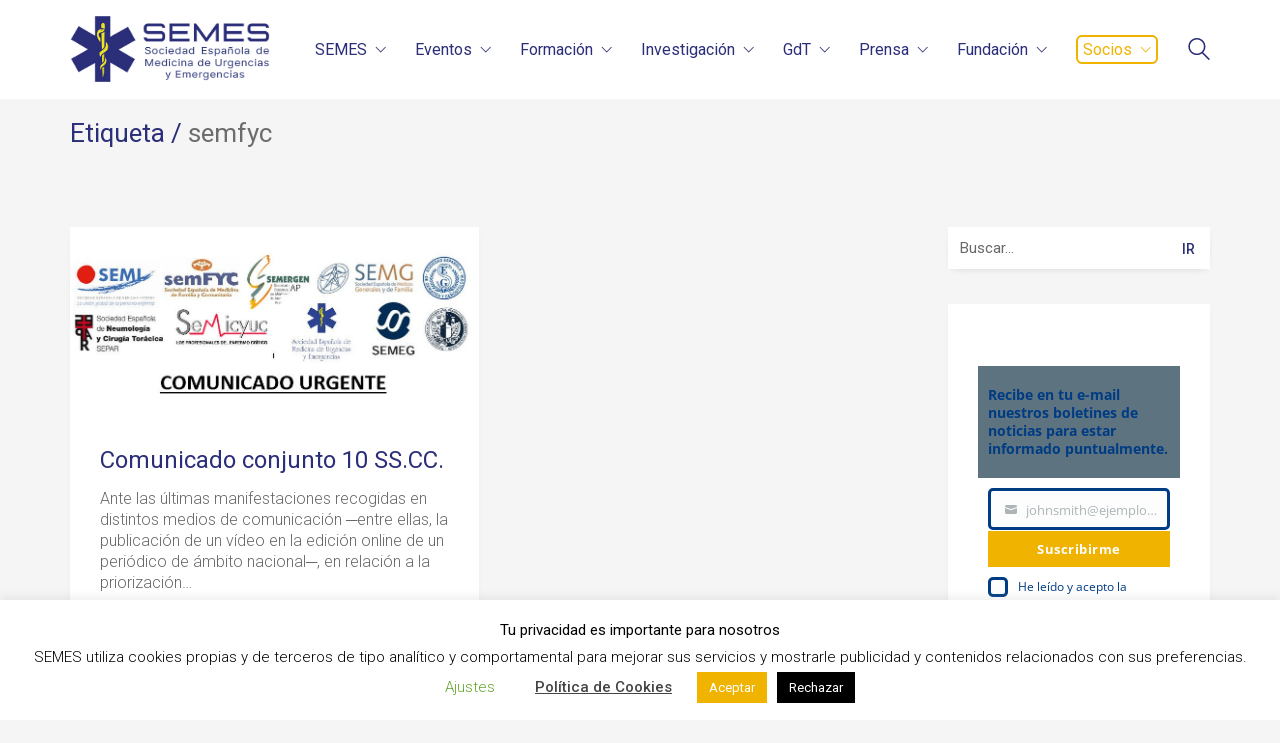

--- FILE ---
content_type: text/html; charset=UTF-8
request_url: https://www.semes.org/tag/semfyc/
body_size: 49002
content:
<!DOCTYPE html>
<html lang="es" prefix="og: http://ogp.me/ns# fb: http://ogp.me/ns/fb#" class="no-js">
<head><meta http-equiv="Content-Type" content="text/html; charset=utf-8">
    <meta http-equiv="X-UA-Compatible" content="IE=edge">
    <meta name="viewport" content="width=device-width, initial-scale=1">

	<link rel="preconnect" href="https://fonts.googleapis.com">
<link rel="preconnect" href="https://fonts.gstatic.com" crossorigin>
<link rel="preload" href="https://fonts.gstatic.com/s/roboto/v29/KFOlCnqEu92Fr1MmSU5fBBc4AMP6lQ.woff2" as="font" type="font/woff2" crossorigin>
<link rel="preload" href="https://fonts.gstatic.com/s/roboto/v29/KFOmCnqEu92Fr1Mu4mxKKTU1Kg.woff2" as="font" type="font/woff2" crossorigin>
<link rel="preload" href="https://fonts.gstatic.com/s/roboto/v29/KFOlCnqEu92Fr1MmEU9fBBc4AMP6lQ.woff2" as="font" type="font/woff2" crossorigin>
<meta name='robots' content='index, follow, max-image-preview:large, max-snippet:-1, max-video-preview:-1' />

	<!-- This site is optimized with the Yoast SEO plugin v26.8 - https://yoast.com/product/yoast-seo-wordpress/ -->
	<title>semfyc archivos - SEMES</title>
	<link rel="canonical" href="https://www.semes.org/tag/semfyc/" />
	<script type="application/ld+json" class="yoast-schema-graph">{"@context":"https://schema.org","@graph":[{"@type":"CollectionPage","@id":"https://www.semes.org/tag/semfyc/","url":"https://www.semes.org/tag/semfyc/","name":"semfyc archivos - SEMES","isPartOf":{"@id":"https://www.semes.org/#website"},"primaryImageOfPage":{"@id":"https://www.semes.org/tag/semfyc/#primaryimage"},"image":{"@id":"https://www.semes.org/tag/semfyc/#primaryimage"},"thumbnailUrl":"https://www.semes.org/wp-content/uploads/2020/06/comunicado-ungente-10-sscc.jpg","breadcrumb":{"@id":"https://www.semes.org/tag/semfyc/#breadcrumb"},"inLanguage":"es"},{"@type":"ImageObject","inLanguage":"es","@id":"https://www.semes.org/tag/semfyc/#primaryimage","url":"https://www.semes.org/wp-content/uploads/2020/06/comunicado-ungente-10-sscc.jpg","contentUrl":"https://www.semes.org/wp-content/uploads/2020/06/comunicado-ungente-10-sscc.jpg","width":1128,"height":393},{"@type":"BreadcrumbList","@id":"https://www.semes.org/tag/semfyc/#breadcrumb","itemListElement":[{"@type":"ListItem","position":1,"name":"Portada","item":"https://www.semes.org/"},{"@type":"ListItem","position":2,"name":"semfyc"}]},{"@type":"WebSite","@id":"https://www.semes.org/#website","url":"https://www.semes.org/","name":"SEMES","description":"Sociedad Española de Medicina de Urgencias y Emergencias","publisher":{"@id":"https://www.semes.org/#organization"},"potentialAction":[{"@type":"SearchAction","target":{"@type":"EntryPoint","urlTemplate":"https://www.semes.org/?s={search_term_string}"},"query-input":{"@type":"PropertyValueSpecification","valueRequired":true,"valueName":"search_term_string"}}],"inLanguage":"es"},{"@type":"Organization","@id":"https://www.semes.org/#organization","name":"SOCIEDAD ESPAÑOLA DE MEDICINA DE URGENCIAS Y EMERGENCIAS (SEMES)","url":"https://www.semes.org/","logo":{"@type":"ImageObject","inLanguage":"es","@id":"https://www.semes.org/#/schema/logo/image/","url":"https://www.semes.org/wp-content/uploads/2021/12/semes-logo-gdts.png","contentUrl":"https://www.semes.org/wp-content/uploads/2021/12/semes-logo-gdts.png","width":500,"height":165,"caption":"SOCIEDAD ESPAÑOLA DE MEDICINA DE URGENCIAS Y EMERGENCIAS (SEMES)"},"image":{"@id":"https://www.semes.org/#/schema/logo/image/"},"sameAs":["https://www.facebook.com/semes.org","https://x.com/SEMES_","https://www.instagram.com/semes_semes/","https://www.youtube.com/user/OficialSEMES"]}]}</script>
	<!-- / Yoast SEO plugin. -->


<link rel='dns-prefetch' href='//fonts.googleapis.com' />
<link rel="alternate" type="application/rss+xml" title="SEMES &raquo; Feed" href="https://www.semes.org/feed/" />
<link rel="alternate" type="application/rss+xml" title="SEMES &raquo; Feed de los comentarios" href="https://www.semes.org/comments/feed/" />
<link rel="alternate" type="text/calendar" title="SEMES &raquo; iCal Feed" href="https://www.semes.org/eventos/?ical=1" />
<link rel="alternate" type="application/rss+xml" title="SEMES &raquo; Etiqueta semfyc del feed" href="https://www.semes.org/tag/semfyc/feed/" />
<style id='wp-img-auto-sizes-contain-inline-css'>
img:is([sizes=auto i],[sizes^="auto," i]){contain-intrinsic-size:3000px 1500px}
/*# sourceURL=wp-img-auto-sizes-contain-inline-css */
</style>
<style id='wp-emoji-styles-inline-css'>

	img.wp-smiley, img.emoji {
		display: inline !important;
		border: none !important;
		box-shadow: none !important;
		height: 1em !important;
		width: 1em !important;
		margin: 0 0.07em !important;
		vertical-align: -0.1em !important;
		background: none !important;
		padding: 0 !important;
	}
/*# sourceURL=wp-emoji-styles-inline-css */
</style>
<link rel='stylesheet' id='wp-block-library-css' href='https://www.semes.org/wp-includes/css/dist/block-library/style.min.css?ver=6.9' media='all' />
<style id='wp-block-paragraph-inline-css'>
.is-small-text{font-size:.875em}.is-regular-text{font-size:1em}.is-large-text{font-size:2.25em}.is-larger-text{font-size:3em}.has-drop-cap:not(:focus):first-letter{float:left;font-size:8.4em;font-style:normal;font-weight:100;line-height:.68;margin:.05em .1em 0 0;text-transform:uppercase}body.rtl .has-drop-cap:not(:focus):first-letter{float:none;margin-left:.1em}p.has-drop-cap.has-background{overflow:hidden}:root :where(p.has-background){padding:1.25em 2.375em}:where(p.has-text-color:not(.has-link-color)) a{color:inherit}p.has-text-align-left[style*="writing-mode:vertical-lr"],p.has-text-align-right[style*="writing-mode:vertical-rl"]{rotate:180deg}
/*# sourceURL=https://www.semes.org/wp-includes/blocks/paragraph/style.min.css */
</style>
<style id='global-styles-inline-css'>
:root{--wp--preset--aspect-ratio--square: 1;--wp--preset--aspect-ratio--4-3: 4/3;--wp--preset--aspect-ratio--3-4: 3/4;--wp--preset--aspect-ratio--3-2: 3/2;--wp--preset--aspect-ratio--2-3: 2/3;--wp--preset--aspect-ratio--16-9: 16/9;--wp--preset--aspect-ratio--9-16: 9/16;--wp--preset--color--black: #000000;--wp--preset--color--cyan-bluish-gray: #abb8c3;--wp--preset--color--white: #ffffff;--wp--preset--color--pale-pink: #f78da7;--wp--preset--color--vivid-red: #cf2e2e;--wp--preset--color--luminous-vivid-orange: #ff6900;--wp--preset--color--luminous-vivid-amber: #fcb900;--wp--preset--color--light-green-cyan: #7bdcb5;--wp--preset--color--vivid-green-cyan: #00d084;--wp--preset--color--pale-cyan-blue: #8ed1fc;--wp--preset--color--vivid-cyan-blue: #0693e3;--wp--preset--color--vivid-purple: #9b51e0;--wp--preset--gradient--vivid-cyan-blue-to-vivid-purple: linear-gradient(135deg,rgb(6,147,227) 0%,rgb(155,81,224) 100%);--wp--preset--gradient--light-green-cyan-to-vivid-green-cyan: linear-gradient(135deg,rgb(122,220,180) 0%,rgb(0,208,130) 100%);--wp--preset--gradient--luminous-vivid-amber-to-luminous-vivid-orange: linear-gradient(135deg,rgb(252,185,0) 0%,rgb(255,105,0) 100%);--wp--preset--gradient--luminous-vivid-orange-to-vivid-red: linear-gradient(135deg,rgb(255,105,0) 0%,rgb(207,46,46) 100%);--wp--preset--gradient--very-light-gray-to-cyan-bluish-gray: linear-gradient(135deg,rgb(238,238,238) 0%,rgb(169,184,195) 100%);--wp--preset--gradient--cool-to-warm-spectrum: linear-gradient(135deg,rgb(74,234,220) 0%,rgb(151,120,209) 20%,rgb(207,42,186) 40%,rgb(238,44,130) 60%,rgb(251,105,98) 80%,rgb(254,248,76) 100%);--wp--preset--gradient--blush-light-purple: linear-gradient(135deg,rgb(255,206,236) 0%,rgb(152,150,240) 100%);--wp--preset--gradient--blush-bordeaux: linear-gradient(135deg,rgb(254,205,165) 0%,rgb(254,45,45) 50%,rgb(107,0,62) 100%);--wp--preset--gradient--luminous-dusk: linear-gradient(135deg,rgb(255,203,112) 0%,rgb(199,81,192) 50%,rgb(65,88,208) 100%);--wp--preset--gradient--pale-ocean: linear-gradient(135deg,rgb(255,245,203) 0%,rgb(182,227,212) 50%,rgb(51,167,181) 100%);--wp--preset--gradient--electric-grass: linear-gradient(135deg,rgb(202,248,128) 0%,rgb(113,206,126) 100%);--wp--preset--gradient--midnight: linear-gradient(135deg,rgb(2,3,129) 0%,rgb(40,116,252) 100%);--wp--preset--font-size--small: 13px;--wp--preset--font-size--medium: 20px;--wp--preset--font-size--large: 36px;--wp--preset--font-size--x-large: 42px;--wp--preset--spacing--20: 0.44rem;--wp--preset--spacing--30: 0.67rem;--wp--preset--spacing--40: 1rem;--wp--preset--spacing--50: 1.5rem;--wp--preset--spacing--60: 2.25rem;--wp--preset--spacing--70: 3.38rem;--wp--preset--spacing--80: 5.06rem;--wp--preset--shadow--natural: 6px 6px 9px rgba(0, 0, 0, 0.2);--wp--preset--shadow--deep: 12px 12px 50px rgba(0, 0, 0, 0.4);--wp--preset--shadow--sharp: 6px 6px 0px rgba(0, 0, 0, 0.2);--wp--preset--shadow--outlined: 6px 6px 0px -3px rgb(255, 255, 255), 6px 6px rgb(0, 0, 0);--wp--preset--shadow--crisp: 6px 6px 0px rgb(0, 0, 0);}:where(.is-layout-flex){gap: 0.5em;}:where(.is-layout-grid){gap: 0.5em;}body .is-layout-flex{display: flex;}.is-layout-flex{flex-wrap: wrap;align-items: center;}.is-layout-flex > :is(*, div){margin: 0;}body .is-layout-grid{display: grid;}.is-layout-grid > :is(*, div){margin: 0;}:where(.wp-block-columns.is-layout-flex){gap: 2em;}:where(.wp-block-columns.is-layout-grid){gap: 2em;}:where(.wp-block-post-template.is-layout-flex){gap: 1.25em;}:where(.wp-block-post-template.is-layout-grid){gap: 1.25em;}.has-black-color{color: var(--wp--preset--color--black) !important;}.has-cyan-bluish-gray-color{color: var(--wp--preset--color--cyan-bluish-gray) !important;}.has-white-color{color: var(--wp--preset--color--white) !important;}.has-pale-pink-color{color: var(--wp--preset--color--pale-pink) !important;}.has-vivid-red-color{color: var(--wp--preset--color--vivid-red) !important;}.has-luminous-vivid-orange-color{color: var(--wp--preset--color--luminous-vivid-orange) !important;}.has-luminous-vivid-amber-color{color: var(--wp--preset--color--luminous-vivid-amber) !important;}.has-light-green-cyan-color{color: var(--wp--preset--color--light-green-cyan) !important;}.has-vivid-green-cyan-color{color: var(--wp--preset--color--vivid-green-cyan) !important;}.has-pale-cyan-blue-color{color: var(--wp--preset--color--pale-cyan-blue) !important;}.has-vivid-cyan-blue-color{color: var(--wp--preset--color--vivid-cyan-blue) !important;}.has-vivid-purple-color{color: var(--wp--preset--color--vivid-purple) !important;}.has-black-background-color{background-color: var(--wp--preset--color--black) !important;}.has-cyan-bluish-gray-background-color{background-color: var(--wp--preset--color--cyan-bluish-gray) !important;}.has-white-background-color{background-color: var(--wp--preset--color--white) !important;}.has-pale-pink-background-color{background-color: var(--wp--preset--color--pale-pink) !important;}.has-vivid-red-background-color{background-color: var(--wp--preset--color--vivid-red) !important;}.has-luminous-vivid-orange-background-color{background-color: var(--wp--preset--color--luminous-vivid-orange) !important;}.has-luminous-vivid-amber-background-color{background-color: var(--wp--preset--color--luminous-vivid-amber) !important;}.has-light-green-cyan-background-color{background-color: var(--wp--preset--color--light-green-cyan) !important;}.has-vivid-green-cyan-background-color{background-color: var(--wp--preset--color--vivid-green-cyan) !important;}.has-pale-cyan-blue-background-color{background-color: var(--wp--preset--color--pale-cyan-blue) !important;}.has-vivid-cyan-blue-background-color{background-color: var(--wp--preset--color--vivid-cyan-blue) !important;}.has-vivid-purple-background-color{background-color: var(--wp--preset--color--vivid-purple) !important;}.has-black-border-color{border-color: var(--wp--preset--color--black) !important;}.has-cyan-bluish-gray-border-color{border-color: var(--wp--preset--color--cyan-bluish-gray) !important;}.has-white-border-color{border-color: var(--wp--preset--color--white) !important;}.has-pale-pink-border-color{border-color: var(--wp--preset--color--pale-pink) !important;}.has-vivid-red-border-color{border-color: var(--wp--preset--color--vivid-red) !important;}.has-luminous-vivid-orange-border-color{border-color: var(--wp--preset--color--luminous-vivid-orange) !important;}.has-luminous-vivid-amber-border-color{border-color: var(--wp--preset--color--luminous-vivid-amber) !important;}.has-light-green-cyan-border-color{border-color: var(--wp--preset--color--light-green-cyan) !important;}.has-vivid-green-cyan-border-color{border-color: var(--wp--preset--color--vivid-green-cyan) !important;}.has-pale-cyan-blue-border-color{border-color: var(--wp--preset--color--pale-cyan-blue) !important;}.has-vivid-cyan-blue-border-color{border-color: var(--wp--preset--color--vivid-cyan-blue) !important;}.has-vivid-purple-border-color{border-color: var(--wp--preset--color--vivid-purple) !important;}.has-vivid-cyan-blue-to-vivid-purple-gradient-background{background: var(--wp--preset--gradient--vivid-cyan-blue-to-vivid-purple) !important;}.has-light-green-cyan-to-vivid-green-cyan-gradient-background{background: var(--wp--preset--gradient--light-green-cyan-to-vivid-green-cyan) !important;}.has-luminous-vivid-amber-to-luminous-vivid-orange-gradient-background{background: var(--wp--preset--gradient--luminous-vivid-amber-to-luminous-vivid-orange) !important;}.has-luminous-vivid-orange-to-vivid-red-gradient-background{background: var(--wp--preset--gradient--luminous-vivid-orange-to-vivid-red) !important;}.has-very-light-gray-to-cyan-bluish-gray-gradient-background{background: var(--wp--preset--gradient--very-light-gray-to-cyan-bluish-gray) !important;}.has-cool-to-warm-spectrum-gradient-background{background: var(--wp--preset--gradient--cool-to-warm-spectrum) !important;}.has-blush-light-purple-gradient-background{background: var(--wp--preset--gradient--blush-light-purple) !important;}.has-blush-bordeaux-gradient-background{background: var(--wp--preset--gradient--blush-bordeaux) !important;}.has-luminous-dusk-gradient-background{background: var(--wp--preset--gradient--luminous-dusk) !important;}.has-pale-ocean-gradient-background{background: var(--wp--preset--gradient--pale-ocean) !important;}.has-electric-grass-gradient-background{background: var(--wp--preset--gradient--electric-grass) !important;}.has-midnight-gradient-background{background: var(--wp--preset--gradient--midnight) !important;}.has-small-font-size{font-size: var(--wp--preset--font-size--small) !important;}.has-medium-font-size{font-size: var(--wp--preset--font-size--medium) !important;}.has-large-font-size{font-size: var(--wp--preset--font-size--large) !important;}.has-x-large-font-size{font-size: var(--wp--preset--font-size--x-large) !important;}
/*# sourceURL=global-styles-inline-css */
</style>

<style id='classic-theme-styles-inline-css'>
/*! This file is auto-generated */
.wp-block-button__link{color:#fff;background-color:#32373c;border-radius:9999px;box-shadow:none;text-decoration:none;padding:calc(.667em + 2px) calc(1.333em + 2px);font-size:1.125em}.wp-block-file__button{background:#32373c;color:#fff;text-decoration:none}
/*# sourceURL=/wp-includes/css/classic-themes.min.css */
</style>
<link rel='stylesheet' id='mediaelement-css' href='https://www.semes.org/wp-includes/js/mediaelement/mediaelementplayer-legacy.min.css?ver=4.2.17' media='all' />
<link rel='stylesheet' id='wp-mediaelement-css' href='https://www.semes.org/wp-includes/js/mediaelement/wp-mediaelement.min.css?ver=6.9' media='all' />
<link rel='stylesheet' id='view_editor_gutenberg_frontend_assets-css' href='https://www.semes.org/wp-content/plugins/wp-views/public/css/views-frontend.css?ver=3.6.21' media='all' />
<style id='view_editor_gutenberg_frontend_assets-inline-css'>
.wpv-sort-list-dropdown.wpv-sort-list-dropdown-style-default > span.wpv-sort-list,.wpv-sort-list-dropdown.wpv-sort-list-dropdown-style-default .wpv-sort-list-item {border-color: #cdcdcd;}.wpv-sort-list-dropdown.wpv-sort-list-dropdown-style-default .wpv-sort-list-item a {color: #444;background-color: #fff;}.wpv-sort-list-dropdown.wpv-sort-list-dropdown-style-default a:hover,.wpv-sort-list-dropdown.wpv-sort-list-dropdown-style-default a:focus {color: #000;background-color: #eee;}.wpv-sort-list-dropdown.wpv-sort-list-dropdown-style-default .wpv-sort-list-item.wpv-sort-list-current a {color: #000;background-color: #eee;}
.wpv-sort-list-dropdown.wpv-sort-list-dropdown-style-default > span.wpv-sort-list,.wpv-sort-list-dropdown.wpv-sort-list-dropdown-style-default .wpv-sort-list-item {border-color: #cdcdcd;}.wpv-sort-list-dropdown.wpv-sort-list-dropdown-style-default .wpv-sort-list-item a {color: #444;background-color: #fff;}.wpv-sort-list-dropdown.wpv-sort-list-dropdown-style-default a:hover,.wpv-sort-list-dropdown.wpv-sort-list-dropdown-style-default a:focus {color: #000;background-color: #eee;}.wpv-sort-list-dropdown.wpv-sort-list-dropdown-style-default .wpv-sort-list-item.wpv-sort-list-current a {color: #000;background-color: #eee;}.wpv-sort-list-dropdown.wpv-sort-list-dropdown-style-grey > span.wpv-sort-list,.wpv-sort-list-dropdown.wpv-sort-list-dropdown-style-grey .wpv-sort-list-item {border-color: #cdcdcd;}.wpv-sort-list-dropdown.wpv-sort-list-dropdown-style-grey .wpv-sort-list-item a {color: #444;background-color: #eeeeee;}.wpv-sort-list-dropdown.wpv-sort-list-dropdown-style-grey a:hover,.wpv-sort-list-dropdown.wpv-sort-list-dropdown-style-grey a:focus {color: #000;background-color: #e5e5e5;}.wpv-sort-list-dropdown.wpv-sort-list-dropdown-style-grey .wpv-sort-list-item.wpv-sort-list-current a {color: #000;background-color: #e5e5e5;}
.wpv-sort-list-dropdown.wpv-sort-list-dropdown-style-default > span.wpv-sort-list,.wpv-sort-list-dropdown.wpv-sort-list-dropdown-style-default .wpv-sort-list-item {border-color: #cdcdcd;}.wpv-sort-list-dropdown.wpv-sort-list-dropdown-style-default .wpv-sort-list-item a {color: #444;background-color: #fff;}.wpv-sort-list-dropdown.wpv-sort-list-dropdown-style-default a:hover,.wpv-sort-list-dropdown.wpv-sort-list-dropdown-style-default a:focus {color: #000;background-color: #eee;}.wpv-sort-list-dropdown.wpv-sort-list-dropdown-style-default .wpv-sort-list-item.wpv-sort-list-current a {color: #000;background-color: #eee;}.wpv-sort-list-dropdown.wpv-sort-list-dropdown-style-grey > span.wpv-sort-list,.wpv-sort-list-dropdown.wpv-sort-list-dropdown-style-grey .wpv-sort-list-item {border-color: #cdcdcd;}.wpv-sort-list-dropdown.wpv-sort-list-dropdown-style-grey .wpv-sort-list-item a {color: #444;background-color: #eeeeee;}.wpv-sort-list-dropdown.wpv-sort-list-dropdown-style-grey a:hover,.wpv-sort-list-dropdown.wpv-sort-list-dropdown-style-grey a:focus {color: #000;background-color: #e5e5e5;}.wpv-sort-list-dropdown.wpv-sort-list-dropdown-style-grey .wpv-sort-list-item.wpv-sort-list-current a {color: #000;background-color: #e5e5e5;}.wpv-sort-list-dropdown.wpv-sort-list-dropdown-style-blue > span.wpv-sort-list,.wpv-sort-list-dropdown.wpv-sort-list-dropdown-style-blue .wpv-sort-list-item {border-color: #0099cc;}.wpv-sort-list-dropdown.wpv-sort-list-dropdown-style-blue .wpv-sort-list-item a {color: #444;background-color: #cbddeb;}.wpv-sort-list-dropdown.wpv-sort-list-dropdown-style-blue a:hover,.wpv-sort-list-dropdown.wpv-sort-list-dropdown-style-blue a:focus {color: #000;background-color: #95bedd;}.wpv-sort-list-dropdown.wpv-sort-list-dropdown-style-blue .wpv-sort-list-item.wpv-sort-list-current a {color: #000;background-color: #95bedd;}
/*# sourceURL=view_editor_gutenberg_frontend_assets-inline-css */
</style>
<link rel='stylesheet' id='contact-form-7-css' href='https://www.semes.org/wp-content/plugins/contact-form-7/includes/css/styles.css?ver=6.1.4' media='all' />
<link rel='stylesheet' id='cookie-law-info-css' href='https://www.semes.org/wp-content/plugins/cookie-law-info/legacy/public/css/cookie-law-info-public.css?ver=3.3.9.1' media='all' />
<link rel='stylesheet' id='cookie-law-info-gdpr-css' href='https://www.semes.org/wp-content/plugins/cookie-law-info/legacy/public/css/cookie-law-info-gdpr.css?ver=3.3.9.1' media='all' />
<link rel='stylesheet' id='dashicons-css' href='https://www.semes.org/wp-includes/css/dashicons.min.css?ver=6.9' media='all' />
<link rel='stylesheet' id='toolset-select2-css-css' href='https://www.semes.org/wp-content/plugins/wp-views/vendor/toolset/toolset-common/res/lib/select2/select2.css?ver=6.9' media='screen' />
<link rel='stylesheet' id='kalium-bootstrap-css-css' href='https://www.semes.org/wp-content/themes/kalium/assets/css/bootstrap.min.css?ver=3.4.3.001' media='all' />
<link rel='stylesheet' id='kalium-theme-base-css-css' href='https://www.semes.org/wp-content/themes/kalium/assets/css/base.min.css?ver=3.4.3.001' media='all' />
<link rel='stylesheet' id='kalium-theme-style-new-css-css' href='https://www.semes.org/wp-content/themes/kalium/assets/css/new/style.min.css?ver=3.4.3.001' media='all' />
<link rel='stylesheet' id='kalium-theme-other-css-css' href='https://www.semes.org/wp-content/themes/kalium/assets/css/other.min.css?ver=3.4.3.001' media='all' />
<link rel='stylesheet' id='kalium-style-css-css' href='https://www.semes.org/wp-content/themes/kalium/style.css?ver=3.4.3.001' media='all' />
<link rel='stylesheet' id='custom-skin-css' href='https://www.semes.org/wp-content/themes/kalium-child/custom-skin.css?ver=9f4858ae2ee8809fd9a857a3685f69ee' media='all' />
<link rel='stylesheet' id='um_fonticons_ii-css' href='https://www.semes.org/wp-content/plugins/ultimate-member/assets/css/um-fonticons-ii.css?ver=2.4.2' media='all' />
<link rel='stylesheet' id='um_fonticons_fa-css' href='https://www.semes.org/wp-content/plugins/ultimate-member/assets/css/um-fonticons-fa.css?ver=2.4.2' media='all' />
<link rel='stylesheet' id='select2-css' href='https://www.semes.org/wp-content/plugins/ultimate-member/assets/css/select2/select2.min.css?ver=4.0.13' media='all' />
<link rel='stylesheet' id='um_crop-css' href='https://www.semes.org/wp-content/plugins/ultimate-member/assets/css/um-crop.css?ver=2.4.2' media='all' />
<link rel='stylesheet' id='um_modal-css' href='https://www.semes.org/wp-content/plugins/ultimate-member/assets/css/um-modal.css?ver=2.4.2' media='all' />
<link rel='stylesheet' id='um_styles-css' href='https://www.semes.org/wp-content/plugins/ultimate-member/assets/css/um-styles.css?ver=2.4.2' media='all' />
<link rel='stylesheet' id='um_profile-css' href='https://www.semes.org/wp-content/plugins/ultimate-member/assets/css/um-profile.css?ver=2.4.2' media='all' />
<link rel='stylesheet' id='um_account-css' href='https://www.semes.org/wp-content/plugins/ultimate-member/assets/css/um-account.css?ver=2.4.2' media='all' />
<link rel='stylesheet' id='um_misc-css' href='https://www.semes.org/wp-content/plugins/ultimate-member/assets/css/um-misc.css?ver=2.4.2' media='all' />
<link rel='stylesheet' id='um_fileupload-css' href='https://www.semes.org/wp-content/plugins/ultimate-member/assets/css/um-fileupload.css?ver=2.4.2' media='all' />
<link rel='stylesheet' id='um_datetime-css' href='https://www.semes.org/wp-content/plugins/ultimate-member/assets/css/pickadate/default.css?ver=2.4.2' media='all' />
<link rel='stylesheet' id='um_datetime_date-css' href='https://www.semes.org/wp-content/plugins/ultimate-member/assets/css/pickadate/default.date.css?ver=2.4.2' media='all' />
<link rel='stylesheet' id='um_datetime_time-css' href='https://www.semes.org/wp-content/plugins/ultimate-member/assets/css/pickadate/default.time.css?ver=2.4.2' media='all' />
<link rel='stylesheet' id='um_raty-css' href='https://www.semes.org/wp-content/plugins/ultimate-member/assets/css/um-raty.css?ver=2.4.2' media='all' />
<link rel='stylesheet' id='um_scrollbar-css' href='https://www.semes.org/wp-content/plugins/ultimate-member/assets/css/simplebar.css?ver=2.4.2' media='all' />
<link rel='stylesheet' id='um_tipsy-css' href='https://www.semes.org/wp-content/plugins/ultimate-member/assets/css/um-tipsy.css?ver=2.4.2' media='all' />
<link rel='stylesheet' id='um_responsive-css' href='https://www.semes.org/wp-content/plugins/ultimate-member/assets/css/um-responsive.css?ver=2.4.2' media='all' />
<link rel='stylesheet' id='um_default_css-css' href='https://www.semes.org/wp-content/plugins/ultimate-member/assets/css/um-old-default.css?ver=2.4.2' media='all' />
<link rel='stylesheet' id='typolab-roboto-font-font-1-css' href='https://fonts.googleapis.com/css2?family=Roboto%3Awght%40300%3B400%3B500&#038;display=swap&#038;ver=3.4.3' media='all' />
    <script type="text/javascript">
		var ajaxurl = ajaxurl || 'https://www.semes.org/wp-admin/admin-ajax.php';
		    </script>
	
<style data-custom-selectors>body, p{font-family:"Roboto";font-style:normal;font-weight:300;font-size:16px}.widget-area .widget-title, .widget-area .widgettitle{font-family:"Roboto";font-style:normal;font-weight:normal;font-size:18px}h1, h2, h3, h4, h5, h6{font-family:"Roboto";font-style:normal;font-weight:normal}b, strong{font-family:"Roboto";font-style:normal;font-weight:normal}.vc_general.vc_btn3{font-family:"Roboto";font-style:normal;font-weight:normal}.wpb_wrapper .lab-blog-posts .blog-post-entry .blog-post-content-container .blog-post-title{font-family:"Roboto";font-style:normal;font-weight:normal;font-size:18px}.wpb_wrapper .lab-blog-posts .blog-post-entry .blog-post-content-container .blog-post-date{font-family:"Roboto";font-style:normal;font-weight:300;text-transform:uppercase;font-size:12px}.site-footer .footer-widgets .widget.widget_nav_menu .widgettitle{font-family:"Roboto";font-style:normal;font-weight:normal;font-size:18px}.testimonials p{font-family:"Roboto";font-style:normal;font-weight:300;font-size:20px}.testimonials p strong{font-family:"Roboto";font-style:normal;font-weight:normal;font-size:16px}.departments-list ul li{font-family:"Roboto";font-style:normal;font-weight:normal}.emergency-button b{font-family:"Roboto";font-style:normal;font-weight:500;text-transform:uppercase}.emergency-button a.vc_btn3.vc_btn3-color-green, .vc_btn3.vc_btn3-color-green.vc_btn3-style-flat{font-family:"Roboto";font-style:normal;font-weight:500;font-size:18px}.vc_btn3-container.home-button .vc_btn3-size-md{font-family:"Roboto";font-style:normal;font-weight:500;font-size:16px}.section-heading, .page-heading--title{font-family:"Roboto";font-style:normal;font-weight:normal;font-size:48px}@media screen and (max-width:768px){.section-heading, .page-heading--title{font-size:30px}}.main-header.menu-type-standard-menu .standard-menu-container div.menu>ul>li>a, .main-header.menu-type-standard-menu .standard-menu-container ul.menu>li>a, .main-header.menu-type-standard-menu .standard-menu-container div.menu>ul ul li a, .main-header.menu-type-standard-menu .standard-menu-container ul.menu ul li a{font-family:"Roboto";font-style:normal;font-weight:normal;font-size:18px}.single-post .post-comments--section-title h2{font-family:"Roboto";font-style:normal;font-weight:normal}.single-post .post-comments--list .comment .commenter-details .name{font-family:"Roboto";font-style:normal;font-weight:normal;font-size:18px}.single-post .post .post-share-networks .share-title{font-family:"Roboto";font-style:normal;font-weight:normal}.single-post .post-comments--list .comment .commenter-details .name a{font-family:"Roboto";font-style:normal;font-weight:normal;font-size:16px}.button{font-family:"Roboto";font-style:normal;font-weight:500}.single-post .post-comments--list .comment .commenter-details .date{font-family:"Roboto";font-style:normal;font-weight:normal;font-size:14px}.single-post .post .author-info--details .author-name, .single-post .post .post-meta a{font-family:"Roboto";font-style:normal;font-weight:normal}.appointments .nf-field-label label{font-family:"Roboto";font-style:normal;font-weight:normal}.portfolio-holder .item-box .info h3{font-family:"Roboto";font-style:normal;font-weight:normal;font-size:26px}.wpb_wrapper .lab-portfolio-items .portfolio-title-holder h1, .wpb_wrapper .lab-portfolio-items .portfolio-title-holder h2{font-family:"Roboto";font-style:normal;font-weight:normal;font-size:48px}@media screen and (max-width:768px){.wpb_wrapper .lab-portfolio-items .portfolio-title-holder h1, .wpb_wrapper .lab-portfolio-items .portfolio-title-holder h2{font-size:30px}}.pagination--normal .page-numbers{font-family:"Roboto";font-style:normal;font-weight:normal}.nf-after-field .nf-error-msg{font-family:"Roboto";font-style:normal;font-weight:normal;font-size:12px}.mobile-menu-wrapper .mobile-menu-container div.menu>ul>li>a, .mobile-menu-wrapper .mobile-menu-container ul.menu>li>a, .mobile-menu-wrapper .mobile-menu-container .cart-icon-link-mobile-container a, .mobile-menu-wrapper .mobile-menu-container .search-form input, .mobile-menu-wrapper .mobile-menu-container div.menu>ul>li ul>li>a, .mobile-menu-wrapper .mobile-menu-container ul.menu>li ul>li>a{font-family:"Roboto";font-style:normal;font-weight:normal}@media screen and (max-width:768px){.mobile-menu-wrapper .mobile-menu-container div.menu>ul>li>a, .mobile-menu-wrapper .mobile-menu-container ul.menu>li>a, .mobile-menu-wrapper .mobile-menu-container .cart-icon-link-mobile-container a, .mobile-menu-wrapper .mobile-menu-container .search-form input, .mobile-menu-wrapper .mobile-menu-container div.menu>ul>li ul>li>a, .mobile-menu-wrapper .mobile-menu-container ul.menu>li ul>li>a{font-size:22px}}.show-more .reveal-button a{font-family:"Roboto";font-style:normal;font-weight:500}.single-post .post .post-tags a{font-family:"Roboto";font-style:normal;font-weight:normal;text-transform:uppercase;font-size:12px}.blog-posts .post-item .post-details .post-meta{font-family:"Roboto";font-style:normal;font-weight:normal}.main-header.menu-type-standard-menu .standard-menu-container.menu-skin-main div.menu > ul > li.special-menu-button > a, .main-header.menu-type-standard-menu .standard-menu-container.menu-skin-main ul.menu > li.special-menu-button > a{font-family:"Roboto";font-style:normal;font-weight:500;text-transform:uppercase;font-size:14px}.portfolio-holder .item-box .info .sub-title{font-family:"Roboto";font-style:normal;font-weight:300;font-size:16px}.emergency-button-sidebar a{font-family:"Roboto";font-style:normal;font-weight:300;text-transform:uppercase}</style><script type="text/javascript" src="https://www.semes.org/wp-content/plugins/cred-frontend-editor/vendor/toolset/common-es/public/toolset-common-es-frontend.js?ver=175000" id="toolset-common-es-frontend-js"></script>
<script type="text/javascript" src="https://www.semes.org/wp-includes/js/jquery/jquery.min.js?ver=3.7.1" id="jquery-core-js"></script>
<script type="text/javascript" src="https://www.semes.org/wp-includes/js/jquery/jquery-migrate.min.js?ver=3.4.1" id="jquery-migrate-js"></script>
<script type="text/javascript" id="file_uploads_nfpluginsettings-js-extra">
/* <![CDATA[ */
var params = {"clearLogRestUrl":"https://www.semes.org/wp-json/nf-file-uploads/debug-log/delete-all","clearLogButtonId":"file_uploads_clear_debug_logger","downloadLogRestUrl":"https://www.semes.org/wp-json/nf-file-uploads/debug-log/get-all","downloadLogButtonId":"file_uploads_download_debug_logger"};
//# sourceURL=file_uploads_nfpluginsettings-js-extra
/* ]]> */
</script>
<script type="text/javascript" src="https://www.semes.org/wp-content/plugins/ninja-forms-uploads/assets/js/nfpluginsettings.js?ver=3.3.25" id="file_uploads_nfpluginsettings-js"></script>
<script type="text/javascript" id="cookie-law-info-js-extra">
/* <![CDATA[ */
var Cli_Data = {"nn_cookie_ids":[],"cookielist":[],"non_necessary_cookies":[],"ccpaEnabled":"","ccpaRegionBased":"","ccpaBarEnabled":"","strictlyEnabled":["necessary","obligatoire"],"ccpaType":"gdpr","js_blocking":"","custom_integration":"","triggerDomRefresh":"","secure_cookies":""};
var cli_cookiebar_settings = {"animate_speed_hide":"500","animate_speed_show":"500","background":"#FFF","border":"#b1a6a6c2","border_on":"","button_1_button_colour":"#efb300","button_1_button_hover":"#bf8f00","button_1_link_colour":"#fff","button_1_as_button":"1","button_1_new_win":"","button_2_button_colour":"#333","button_2_button_hover":"#292929","button_2_link_colour":"#444","button_2_as_button":"","button_2_hidebar":"","button_3_button_colour":"#000","button_3_button_hover":"#000000","button_3_link_colour":"#fff","button_3_as_button":"1","button_3_new_win":"","button_4_button_colour":"#000","button_4_button_hover":"#000000","button_4_link_colour":"#62a329","button_4_as_button":"","button_7_button_colour":"#61a229","button_7_button_hover":"#4e8221","button_7_link_colour":"#fff","button_7_as_button":"1","button_7_new_win":"","font_family":"inherit","header_fix":"","notify_animate_hide":"1","notify_animate_show":"","notify_div_id":"#cookie-law-info-bar","notify_position_horizontal":"right","notify_position_vertical":"bottom","scroll_close":"","scroll_close_reload":"","accept_close_reload":"","reject_close_reload":"","showagain_tab":"1","showagain_background":"#fff","showagain_border":"#000","showagain_div_id":"#cookie-law-info-again","showagain_x_position":"100px","text":"#000","show_once_yn":"","show_once":"10000","logging_on":"","as_popup":"","popup_overlay":"1","bar_heading_text":"Tu privacidad es importante para nosotros","cookie_bar_as":"banner","popup_showagain_position":"bottom-right","widget_position":"left"};
var log_object = {"ajax_url":"https://www.semes.org/wp-admin/admin-ajax.php"};
//# sourceURL=cookie-law-info-js-extra
/* ]]> */
</script>
<script type="text/javascript" src="https://www.semes.org/wp-content/plugins/cookie-law-info/legacy/public/js/cookie-law-info-public.js?ver=3.3.9.1" id="cookie-law-info-js"></script>
<script type="text/javascript" src="//www.semes.org/wp-content/plugins/revslider/sr6/assets/js/rbtools.min.js?ver=6.7.37" id="tp-tools-js"></script>
<script type="text/javascript" src="//www.semes.org/wp-content/plugins/revslider/sr6/assets/js/rs6.min.js?ver=6.7.37" id="revmin-js"></script>
<script type="text/javascript" src="https://www.semes.org/wp-content/plugins/ultimate-member/assets/js/um-gdpr.min.js?ver=2.4.2" id="um-gdpr-js"></script>
<script></script><link rel="https://api.w.org/" href="https://www.semes.org/wp-json/" /><link rel="alternate" title="JSON" type="application/json" href="https://www.semes.org/wp-json/wp/v2/tags/602" /><link rel="EditURI" type="application/rsd+xml" title="RSD" href="https://www.semes.org/xmlrpc.php?rsd" />
<meta name="generator" content="WordPress 6.9" />
<meta name="tec-api-version" content="v1"><meta name="tec-api-origin" content="https://www.semes.org"><link rel="alternate" href="https://www.semes.org/wp-json/tribe/events/v1/events/?tags=semfyc" />		<style type="text/css">
			.um_request_name {
				display: none !important;
			}
		</style>
	<style id="theme-custom-css">.button {background-color: #6dab3c;border-radius: 50px;}header.main-header {background: #fff;padding: 35px 0;}.main-header.menu-type-standard-menu .standard-menu-container div.menu>ul>li+li, .main-header.menu-type-standard-menu .standard-menu-container ul.menu>li+li {margin-left: 25px;}.main-header.menu-type-standard-menu .standard-menu-container.menu-skin-main div.menu > ul > li.special-menu-button > a, .main-header.menu-type-standard-menu .standard-menu-container.menu-skin-main ul.menu > li.special-menu-button > a {color: #6dab3c;border: 1px solid #6dab3c;padding: 5px 10px;line-height: 1;border-radius: 50px;}.main-header.menu-type-standard-menu .standard-menu-container.menu-skin-main div.menu > ul > li.special-menu-button > a:hover, .main-header.menu-type-standard-menu .standard-menu-container.menu-skin-main ul.menu > li.special-menu-button > a:hover {color: #fff;background: #6dab3c;}.more-link {border: none;top: 0px;right: 0px;position: absolute;}.show-more .reveal-button {min-width: 150px;border: none;}.more-link .show-more {padding:0px;margin: 0px;margin-top: 35px;}.more-link .show-more .reveal-button a {width: auto;background-color: #6dab3c;border-radius: 50px;padding: 15px;color: #fff;line-height: 1;}.more-link .show-more .reveal-button a:before {content: "»";margin-left: 10px;float: right;line-height : 1;}.lab-portfolio-items .more-link .show-more .reveal-button a {    background-color: #fff;    color: #009db3;}.wpb-js-composer .vc_tta-tabs.vc_tta-has-pagination.testimonials:not(.vc_tta-tabs-position-bottom) {padding-bottom: 35px;}.wpb-js-composer .testimonials.vc_tta-tabs.vc_tta-has-pagination .vc_pagination {right: auto;margin: 0px;}.departments-list ul {padding: 0px;list-style-type: none;}.departments-list ul li {border-bottom: 1px solid #18a9bd;list-style-position: inside;padding: 8px 0px;margin: 0px;color: #fff;}.departments-list ul li:last-child {border: none;}body.home .portfolio-holder.portfolio-type-1 .portfolio-item .info {    background-color: transparent;    box-shadow: none;    padding-left: 0px;    padding-right: 0px;    padding-bottom: 0px;}body.home .portfolio-holder.portfolio-type-1 .portfolio-item .info h3 a,body.home .portfolio-holder.portfolio-type-1 .portfolio-item .info p {    color: #fff;}.portfolio-holder.portfolio-type-1 .portfolio-item .info {background-color: #fff;box-shadow: 0px 3px 10px -5px rgba(0,0,0,0.1);padding: 22px 30px;}.portfolio-holder .item-box .info h3 {margin-bottom: 15px;margin-top: 0px;}.portfolio-holder .item-box .info h3 a {color: #2a527b;}.home-departments .portfolio-title-holder .pt-column-title {max-width: 75%;}.home-departments.lab-portfolio-items .portfolio-title-holder h1,.home-departments.lab-portfolio-items .portfolio-title-holder h2 {color: #fff;}.home-departments .section-title p {color: #fff;}.lab-portfolio-items .more-link {margin-top: 0px;}.site-footer .footer-widgets {margin-bottom: 0;}.site-footer .footer-widgets .widget.widget_nav_menu {padding-left: 100px;}.site-footer .widget-area .widget li a, .site-footer .widget ul ul a:before {color: #777;}.site-footer .footer-bottom-content {padding-top: 20px;padding-bottom: 20px;}.site-footer .social-networks.rounded li a {width: 30px;height: 30px;background-color: #f3f8fb;border-radius: 5px;}.social-networks.rounded li a i {font-size: 14px;}.widget ul li {border-bottom: 1px dotted #ddd;}.widget ul li:last-child {border: none;}.blog-posts .post-item.template-standard .post-details, .blog-posts .post-item.template-standard .post-thumbnail {border: none;background-color: #fff;}.blog-posts .post-item.template-standard .post-details {padding-top: 30px;    padding-bottom: 30px;}.working-hours-table table {background-color: #d7e9f5;}.working-hours-table table td {color: #2d527b;padding: 10px 20px;}.working-hours-table table tr {border-bottom: 1px solid #f3f8fb;}.widget-area--skin-background-fill .widget {border: none;background-color: #fff;box-shadow: 0px 3px 10px -5px rgba(0,0,0,0.1);}.widget-area--skin-bordered .widget {    background-color: #fff;}.wpb_wrapper .lab-blog-posts .blog-post-entry {border: none;background: #fff;box-shadow: 0px 3px 10px -5px rgba(0,0,0,0.1);transition: all 0.2s;}.wpb_wrapper .lab-blog-posts .blog-post-entry:hover {box-shadow: 0px 3px 50px -15px rgba(0,0,0,0.2);}.wpb_wrapper .lab-blog-posts .blog-post-entry .blog-post-content-container .blog-post-date {letter-spacing: 1px;}.site-footer a:after, .blog-posts .post-item .post-details .post-title a:after, .single-post .post .post-meta a:hover:after,.wrapper a:after, .wpb_wrapper .lab-blog-posts .blog-post-entry .blog-post-content-container .blog-post-title a:after, body a:after {background-color: transparent !important;}.widget-area .widget li a:hover,.site-footer a:hover, .site-footer .footer-bottom a:hover,.blog-posts .post-item .post-details .post-title a:hover, .single-post .post .post-meta a:hover,  .wpb_wrapper .lab-blog-posts .blog-post-entry .blog-post-content-container .blog-post-title a:hover,body a:hover {color: #039db3}.widget.widget_product_search .search-bar input[name="s"], .widget.widget_search .search-bar input[name="s"] {background-color: #fff;}.blog-posts .post-item.template-standard {box-shadow: 0px 3px 10px -5px rgba(0,0,0,0.1);}.blog-posts .has-post-thumbnail .post-item {box-shadow: 0px 3px 10px -5px rgba(0,0,0,0.1);background-color: #fff;}.blog-posts .post-item.template-rounded.columned {background: transparent;-webkit-box-shadow: none;box-shadow: none;}.blog-posts .format-video .post-item.template-square.columned .post-details,.blog-posts .has-post-thumbnail .post-item.template-square.columned .post-details {padding: 20px 25px 0 0;}.single-post .post .post-share-networks--style-icons a {background: #fff;border-radius: 3px;width: 35px;height: 35px;}.single-post .post .post-tags a {background: #fff;box-shadow: 0px 3px 10px -5px rgba(0,0,0,0.1);padding: 6px 8px;margin-right: 10px;}section.post-author {border-top: 2px dotted #e1eaef;padding-top: 35px;}.author-info--alignment-bottom.single-post--has-author-info.single-post .post .post-author .author-info--image a {width: 130px;margin-right: 35px;}.single-post .post .author-info--image .image-placeholder {border-radius: 3px;}.post-navigation {border-top: 2px dotted #e1eaef;padding: 20px 0;margin-bottom: 0;}.post-navigation--next .post-navigation--arrow,.post-navigation--prev .post-navigation--arrow {display: none;}.post-navigation a i, .post-navigation a strong {color: #2a527b;}.post-navigation a:hover i, .post-navigation a:hover strong {color: #009db4;}.single-post .post-comments {background-color: #e1eaef;}.single-post .post-comments--list .comment .commenter-details .name a {color: #009db4;}.single-post .post-comments--list .comment-respond {background-color: #f3f8fb;}.single-post .post-comments--list .comment .commenter-image .comment-connector {border-color: #c5d6de;}.single-post .post-comments--list .comment .commenter-details {padding-left: 15px;}p.labeled-textarea-row.comment-form-comment, .single-post .comment-form>p {background: #fff;box-shadow: 0px 3px 10px -5px rgba(0,0,0,0.1);padding: 5px 15px;}.single-post .comment-form {display: -webkit-box;display: -moz-box;display: -ms-flexbox;display: -webkit-flex;display: flex;-webkit-flex-flow: row wrap;justify-content: space-between;margin: 0;margin-top: 35px;}.single-post .comment-form>p.logged-in-as {background: transparent;padding: 0px;border: none;box-shadow: none;}.single-post .comment-form>p.logged-in-as a{color: #009db3;}.single-post .comment-form>p.labeled-input-row {width: 32%;float: none;}.labeled-textarea-row textarea {background-image: none;line-height: 1.5;padding: 0px;}.labeled-input-row label, .labeled-textarea-row label,.labeled-input-row input {border: none;}.blog-posts .post-item .post-thumbnail blockquote,.single-post .post--full-width-image.format-quote .post-image {    background-color: #dce6ec;}.labeled-input-row label .required, .labeled-textarea-row label .required {color: red;}.single-post .comment-form>p.form-submit {padding: 0px;background: transparent;margin-top: 0px;margin-left: auto;border: none;}.post-navigation--label em, .post-navigation--label strong {top: auto;opacity: 1;}.header-search-input .search-field {background: #f3f8fb;}.search-results-holder .result-box + .result-box {border-top-color: #e1eaef;}.search-results-holder .result-box .result-info h3 a {color: #2a527b;}.blog .page-heading {margin-top: 50px;margin-bottom: 50px;}.page-heading--description p {color: #768ca5;}::selection {background: #039db3;}.sidebar-working-hours {color: #2d527b;}.sidebar-working-hours td {padding: 5px 0;}.sidebar-working-hours td:nth-child(even) {text-align: right;}.sidebar-working-hours tr {border-bottom: 1px solid #f3f8fb;}.emergency-button-sidebar a {background: #6dab3c;color: #fff;border-radius: 3px;padding: 7px 5px;width: 100%;text-align: center;}.emergency-button-sidebar a:hover {color: #fff !important;background: #5f9434;}.pagination-container a.page-numbers, .pagination-container span.page-numbers, .woocommerce-pagination a.page-numbers, .woocommerce-pagination span.page-numbers,.pagination--normal .page-numbers {background: #fff;padding: 5px 15px;border-radius: 50px;margin: 0px 5px;}.pagination-container a.page-numbers, .pagination-container span.page-numbers {color: #2a527b;}.pagination-container a.page-numbers.current, .pagination-container span.page-numbers.current, .woocommerce-pagination a.page-numbers.current, .woocommerce-pagination span.page-numbers.current, .pagination--normal .page-numbers.current {    color: #c5ced4;}.pagination-container a.page-numbers:hover, .pagination-container span.page-numbers:hover, .woocommerce-pagination a.page-numbers:hover, .woocommerce-pagination span.page-numbers:hover,.pagination--normal .page-numbers:hover {color: #039db3;}.pagination--normal .page-numbers.current:hover,.pagination-container span.page-numbers.current:hover {    color: #c5ced4;}.pagination--infinite-scroll .pagination--infinite-scroll-show-more {    box-shadow: 4px 7px 10px -9px rgba(0,0,0,0.1);    background-color: #fff;    border-style: none;}.page-title {padding: 50px 0px;}.departments-title {padding: 50px 0px 35px 0;}.wpb_wrapper .lab-portfolio-items .portfolio-title-holder {margin: 0px;}.home-news {padding: 50px 0 35px 0;}.home-appointment .vc_column-inner>.wpb_wrapper {    padding: 0 50px;    background-color: #f3f8fb;    padding-top: 35px;}.home-map.vc_column_container>.vc_column-inner {  padding-top: 0;}.home-button a {    padding: 15px !important;    line-height: 1 !important;    background-image: none !important;} .home-button a:before {    content: "»";    margin-left: 10px;    float: right;    line-height: 1;}.wpb_wrapper .lab-portfolio-items .portfolio-title-holder {margin-bottom: 20px;}.contact-form .form-group.labeled-input-row, .form-group.labeled-textarea-row {padding: 5px 15px;background: #fff;box-shadow: 0px 3px 10px -5px rgba(0,0,0,0.1);}.contact-form input[type=checkbox], .contact-form  input[type=radio] {background: #fff;}.appointments nf-fields-wrap {display: flex;flex-flow: row wrap;justify-content: space-between;}.appointments nf-field {width: 45%;}.dep-appointments nf-field {width: 100%;}.dep-appointments,.dep-appointments .submit-container {margin-bottom: 0px;}.appointments .nf-field-element {box-shadow: 0px 3px 10px -5px rgba(0,0,0,0.1);}.dep-appointments  .nf-field-element {box-shadow: none;}.submit-container .nf-field-element  {box-shadow: none;}.appointments nf-field:last-child {width: 100%;box-shadow: none;}.nf-field-element select {-webkit-appearance: none;-moz-appearance: none;appearance: none;padding-left: 10px;padding-right: 10px;padding-top: 1px;padding-bottom: 1px;}.appointments input[type=text], .appointments input[type=number],.appointments input[type=email], .appointments input[type=password], .appointments input[type=url], .appointments input[type=tel], .appointments select,.appointments textarea {    -webkit-appearance: none;    -moz-appearance: none;    appearance: none;border-color: #fff;}.dep-appointments input[type=text], .dep-appointments input[type=number],.dep-appointments input[type=email], .dep-appointments input[type=password], .dep-appointments input[type=url], .dep-appointments input[type=tel], .dep-appointments select,.dep-appointments textarea {    -webkit-appearance: none;    -moz-appearance: none;    appearance: none;border-color: #f3f8fb;background: #f3f8fb;}.appointments .nf-error .ninja-forms-field {border: 1px solid #e80000;}.appointments .submit-container .nf-field-element, .appointments .submit-container .nf-field-element {box-shadow: none;}@media screen and (max-width: 991px) and (min-width: 768px) {.site-footer .footer-widgets .widget.widget_nav_menu {width: 100%;padding-left: 15px;}.welcome-box .working-hours-column {  width: 41.66666667%;}}.contact-form .button .loading-bar span {    border-radius: 50px;    background-color: rgba(0,0,0,.25);}.contact-form .button .loading-bar {    bottom: 0;left: 20px;right: 20px;    top: auto;    background: none;    border-radius: 50px;}header.main-header {    padding: 0px 0 !important;}.sin-pointer {cursor: auto;}.password-protected-portfolio-item {padding-top: 30px;}.gdt-email {padding-top: 16px !important;padding-bottom: 16px !important;border: 2px solid #e2e2e2 !important;}.gdt-email a {font-size: 12px;}.gdt-imagen-logo {margin-bottom: 16px !important;border: 2px solid #e2e2e2;}.gdt-letra .info {display:none;}.vc_custom_heading {padding-bottom: 10px;}.secciones-semes figcaption {padding-top: 6px; font-size: 20px !important;text-align: center;}.more-link .show-more {    margin-top: 5px;}.aceptopolitica input[type=checkbox]  {    -webkit-appearance: checkbox;    width: 20px !important;    height: 20px !important;}.aceptopolitica {margin-bottom: 5px !important;}.botonesradio input[type=radio]  {    -webkit-appearance: radio;}.textmensaje {    background: white;}.asesoriacientifica img {width: 100%;}.centrar-semes {text-align: center;}#fh5co-services-soc {    padding: 7em 0;    clear: both;padding-bottom: 200px;}.container-soc {    margin-right: auto;    margin-left: auto;}.container-soc:before, .container-soc:after {    content: " ";    display: table;}.row-soc {    margin-left: -15px;    margin-right: -15px;}.row-soc:before, .row-soc:after {    content: " ";    display: table;}.col-md-4-soc {    width: 33.33333%;float: left;position: relative;    min-height: 1px;    padding-left: 15px;    padding-right: 15px;}.text-center-soc {    text-align: center;}.fadeInUp-soc {    -webkit-animation-name: fadeInUp;    animation-name: fadeInUp;}.animated-fast-soc {    -webkit-animation-duration: .5s;    animation-duration: .5s;    -webkit-animation-fill-mode: both;    animation-fill-mode: both;}.services-soc {    padding: 25px;    margin-top: -10em;    background: #fff;    -webkit-box-shadow: 0px 10px 23px -10px rgba(0, 0, 0, 0.43);    -moz-box-shadow: 0px 10px 23px -10px rgba(0, 0, 0, 0.43);    -ms-box-shadow: 0px 10px 23px -10px rgba(0, 0, 0, 0.43);    -o-box-shadow: 0px 10px 23px -10px rgba(0, 0, 0, 0.43);    box-shadow: 0px 10px 23px -10px rgba(0, 0, 0, 0.43);}.services-soc span {    width: 100%;    display: block;    margin-bottom: 30px;}.services-soc span img {    margin: 0 auto;}.img-responsive-soc {    display: block;    max-width: 100%;    height: auto;}.services-soc h3 {    text-transform: uppercase;    font-size: 16px;    letter-spacing: 2px;    font-weight: 500;    position: relative;}.p-soc {    padding-top: 12px;    padding-bottom: 6px;}.services-soc h3:after {    position: absolute;    bottom: -10px;    left: 0;    right: 0;    width: 40px;    height: 2px;    margin: 0 auto;    background: #49b8ff;    content: '';}.btn-primary-soc.btn-outline-soc {    background: transparent;    color: #F85A16;    border: 1px solid #F85A16;}.btn-outline-soc {    background: none;    border: 1px solid gray;    font-size: 16px;    -webkit-transition: 0.3s;    -o-transition: 0.3s;    transition: 0.3s;}.btn-primary-soc {    background: #F85A16;    color: #fff;    border: 2px solid #F85A16;}.btn-soc {    display: inline-block;    margin-right: 4px;    margin-bottom: 4px;    font-family: "Work Sans", Arial, sans-serif;    font-weight: 400;    -webkit-border-radius: 30px;    -moz-border-radius: 30px;    -ms-border-radius: 30px;    border-radius: 30px;    -webkit-transition: 0.5s;    -o-transition: 0.5s;    transition: 0.5s;    padding: 8px 20px;user-select: none;white-space: nowrap;text-align: center;    vertical-align: middle;    touch-action: manipulation;    cursor: pointer;}.btn-sm-soc, .btn-group-sm-soc > .btn-soc {    padding: 5px 20px;    font-size: 12px;    line-height: 1.5;    border-radius: 3px;}.socios-head {margin-bottom: 60px !important;}@media screen and (max-width: 768px) {.services-soc {    padding: 25px;    margin-top: 1em !important;}.col-md-4-soc {    width: 100%;float: none;position: auto;}#fh5co-services-soc {    padding: 0;padding-bottom: 0px;    margin-top:0px;}.vc_custom_1552997002327 {    margin-top: 20px !important;    margin-bottom: 20px !important;}.socios-head {margin-bottom: 0px !important;}.galeria-autonomicas .gallery-item {width: 100% !important;}}.botones-empleo .btn.btn-normal.btn-type-standard {padding: 10px 13px;margin-bottom: 6px;}@media screen and (max-width: 768px) {.botones-empleo .btn.btn-normal.btn-type-standard {width: 100%;    text-align: center;}}.cred-form .switch-tmce, .cred-form .switch-html {display:none;}.op-form-privacidad {border: 2px solid #003c84 !important;}.wpt-form-radio {border: 2px solid #003c84 !important;}.op-btn {margin-top: 16px;}.headerot {  grid-area: header;}.articleot {  grid-area: content;  padding: 0px 10px 10px 10px;}.asideot {  grid-area: sidebar;}.wrapperot {  display: grid;  grid-gap: 20px;  grid-template-columns: 1fr 3fr;  grid-template-areas:     "header  header"    "sidebar content"    "footer  footer";}.ot-barra {background-color: #e2e2e2 !important;color: #686868;    padding: 10px 10px 10px 20px;    border-radius: 6px;margin-bottom: 16px;}.ot-barra h4 {color: #bc5f04;margin-bottom: -10px;}.ot-barra a, .ot-barra a:hover, .ot-barra a:visited {color: #686868;}@media (max-width: 500px) {  .wrapperot {    grid-template-columns: 4fr;    grid-template-areas:      "header"      "content"      "sidebar"      "footer";  }}.ocultando {display:none;}.menu-item-1674 a, .menu-item-1723 a {color: #efb300 !important;    border: 2px solid #efb300;    padding: 2px 5px 2px 5px;    border-radius: 6px;}.menu-item-1674 ul, .menu-item-1723 ul {background-color: #efb300 !important;}.menu-item-1674 li a, .menu-item-1723 li a {color: white !important;    border: none;    padding: 2px 5px 2px 5px;    border-radius: 6px;}.vc_tta-color-blue.vc_tta-style-modern .vc_tta-panel .vc_tta-panel-heading {background-color: #003c84 !important;border-color: #003c84 !important;}.vc_tta-color-blue.vc_tta-style-modern .vc_tta-panel.vc_active .vc_tta-panel-heading {background-color: #f8f8f8 !important;border-color: #f0f0f0 !important;}.more-link .show-more .reveal-button a {    background-color: #efb300 !important;}.lab-portfolio-items .more-link .show-more .reveal-button a {    background-color: #ffffff !important;color: #003c84 !important;}.perfil-socio-semes {text-align: center;}.perfil-socio-semes .um-col-131 {text-align: left;}.perfil-socio-semes .um-field-label {color: #fff;    border-color: #003c84;    background-color: #003c84;padding: 10px;}@media screen and (max-width: 768px){.coldoc3 {    width: 100% !important;}.no-movil {    display:none;}}.condocumentos {    margin: 0 auto;}.docrows {    display: block;}.doccolum-narrow.col3 {    width: 22%;}.doccolum-narrow {    display: block;    float: left;    margin-right: 2%;}.coldoc3 {    width: 30%;}.doccolum {    /display: block;    /float: left;    /margin-right: 5%;}.doccolum:last-child {    margin-right: 0;}.docfeatures .dfeature {    position: relative;    margin: 30px 0 40px;    text-align: center;    background: #fff;    box-shadow: 0 1px 3px 1px rgba(0,0,0,0.1);    border: 1px solid #ddd;}.docfeatures .dfeature .dfeature-image {    display: block;    margin: 0;}.dfeature img {    width: 100%;}.dfeature a {    color: #2d5c88;}.docfeatures .dfeature .dfeature-body {    padding: 0 30px 5px;}.docfeatures .dfeature .dfeature-icon {    position: relative;    display: inline-block;    font-family: 'fontawesome';    text-align: center;    width: 70px;    height: 70px;    font-size: 30px;    color: #fff;    border: 4px solid #fff;    margin: -35px 0 -4px;    line-height: 70px;    border-radius: 100px;}.dprimary-color-bg {    background-color: #2d5c88;}.docfeatures .dfeature .dfeature-title {    margin: 20px 0;    font-size: 1.6em;    text-align: center;    padding: 0 0 20px;    border-bottom: 1px solid #eee;}.docfeatures .dfeature .dfeature-content {    clear: both;    text-align: center;}.precio-registro h4 {color: #003c84;margin-bottom: 0;}.precio-registro {padding-top: 6px !important;    padding-bottom: 6px !important;    margin-top: -24px;background-color: #e2e2e2!important;}#wpfront-notification-bar a.wpfront-button {    background: #efb300 !important;    background: -moz-linear-gradient(top, #efb300 0%, #efb300 100%) !important;    background: -webkit-gradient(linear, left top, left bottom, color-stop(0%,#efb300), color-stop(100%,#efb300)) !important;    background: -webkit-linear-gradient(top, #efb300 0%,#efb300 100%) !important;    background: -o-linear-gradient(top, #efb300 0%,#efb300 100%) !important;    background: -ms-linear-gradient(top, #efb300 0%,#efb300 100%) !important;    background: linear-gradient(to bottom, #efb300 0%, #efb300 100%) !important;    filter: progid:DXImageTransform.Microsoft.gradient( startColorstr='#efb300', endColorstr='#efb300',GradientType=0 ) !important;    color: #ffffff !important;}.vc_btn3.vc_btn3-color-primary, .vc_btn3.vc_btn3-color-primary.vc_btn3-style-flat {    color: #fff;    background-color: #003c84 !important;}.button {    background-color: #efb300 !important;    border-radius: 50px;}.vc_btn3.vc_btn3-color-warning, .vc_btn3.vc_btn3-color-warning.vc_btn3-style-flat {    color: #fff;    background-color: #efb300 !important;}.vc_btn3.vc_btn3-color-warning.vc_btn3-style-modern:focus, .vc_btn3.vc_btn3-color-warning.vc_btn3-style-modern:hover {    color: #f7f7f7;    border-color: #e08700;    background-color: #e08700 !important;}.vc_btn3.vc_btn3-color-warning.vc_btn3-style-modern {    color: #fff;    border-color: #efb300;    background-color: #efb300;}.reducir-congreso h2 {font-size:30px !important;}.mue-documentos h4 {margin-top: 10px !important;    margin-bottom: 0;    font-size: 13px;}.mue-documentos {padding: 10px 16px 12px 16px !important;}.single-post .post .post-content {    text-align: justify;}.juspage {    text-align: justify;}.tes-vocalias .vc_cta3-container {    margin-bottom: 10px;}.tes-vocalias .vc_general.vc_cta3 {    padding: 18px 18px;}.um-postmessage {font-size: 24px;    font-weight: bold;}.hustle-image-position--centercenter {width: 250px !important;height: 350px !important;}.urgencito-medios {    background-image: url(https://www.semes.org/wp-content/uploads/2020/07/fondo-urgencito-semes-medio-mobile-6.png?id=18969) !important;    background-position: center !important;    background-repeat: no-repeat !important;    background-size: cover !important;padding-top: 28px;}@media only screen and (max-width: 991px) {.hustle-image-position--centercenter {width: auto !important;height: auto !important;}.urgencito-medios {    background-image: url(https://www.semes.org/wp-content/uploads/2020/07/fondo-urgencito-semes-medio-mobile-6.png?id=18969) !important;    background-position: initial !important;    background-repeat: no-repeat !important;    background-size: auto !important;padding-top: 62px !important;    padding-left: 6px !important;margin-top: -25px !important;}.titulo-semes-medios {margin-top: -100px;}}.nb-plain-text-wrap a {  display: inline-block;    box-shadow: 0 1px 2px rgba(0, 0, 0, 0.2);    white-space: nowrap;    font-size: 14px;    font-weight: bold;    text-align: center;    text-decoration: none;    text-shadow: 0 1px 1px rgba(0, 0, 0, 0.3);    cursor: pointer;    padding: 8px 8px;    margin-left: 5px;    border-radius: 2px;    -webkit-border-radius: 2px;  background: linear-gradient(to bottom, #efb300 0%, #efb300 100%) !important;}.nb-plain-text-wrap {    font-size: 14px;    font-weight: bold;}.nb-notice-wrap .nb-plain-text-wrap {    margin: 0 30px;padding: 8px;}@media only screen and (max-width: 480px) and (min-width: 320px){.nb-notice-wrap .nb-plain-text-wrap {    text-align: center;}}textarea {background: white;}input[type="radio" i] {    background-color: white;appearance: auto;}input[type="checkbox" i] {    background-color: white;appearance: auto;}.wpb-js-composer .vc_tta-color-orange.vc_tta-style-classic .vc_tta-tab>a {    border-color: #003c84 !important;    background-color: #003c84 !important;    color: #fff;}.wpb-js-composer .vc_tta-color-orange.vc_tta-style-classic .vc_tta-panel .vc_tta-panel-heading {    border-color: #003c84 !important;    background-color: #003c84 !important;}@media screen and (max-width: 768px){.site-footer .footer-widgets .widget.widget_nav_menu {padding-left: 15px;}.blog .page-heading {margin-top: 35px;margin-bottom: 35px;}.widget {    margin-bottom: 15px;}.page-title {padding: 35px 0px;}.departments-title {padding: 35px 0px 20px 0;}.mobile-menu-wrapper .mobile-menu-container .search-form label {    color: #FFF;}.mobile-menu-wrapper.mobile-menu-fullscreen+.mobile-menu-overlay {    background-color: rgba(0, 157, 180,0.9);}.mobile-menu-wrapper.mobile-menu-fullscreen .mobile-menu-container .search-form input::placeholder {     color: rgba(255,255,255,0.75);}.single-post .post-comments:before {    border-width: 20px 20px 0 0;    right: 20px;}.welcome-box {padding: 35px 0 25px 0;}.more-link {position: relative;}.home-departments .portfolio-title-holder .pt-column-title {max-width: 100%;}.home-departments .more-link .show-more {    padding: 0px 15px;}.more-link .show-more {margin: 0px;}.show-more .reveal-button {display: block;}.more-link .show-more .reveal-button a {    text-align: left;    width: 100%;}.home-news {padding: 35px 0 25px 0;}.home-map.vc_column_container>.vc_column-inner {padding-top: 20px;}.home-appointment .appointments {margin-bottom: 0px;}.home-appointment .vc_column-inner>.wpb_wrapper {    padding: 0 35px;    padding-top: 35px;}.home-testimonials {padding-top: 0px;}.single-post .post .post-navigation {    margin-bottom: 10px;}.single-post .comment-form>p.form-submit{margin-left: 0px;}.single-post .comment-form>p.labeled-input-row {width: 100%;}.single-post .post-comments--list .comment-respond .comment-reply-title {left: 40px;right: auto;}.archive .container {margin: 0;}.archive .page-heading {margin-bottom: 10px;}.wpb_wrapper .lab-portfolio-items .more-link {margin: 20px 0;}}@media screen and (min-width: 768px){.welcome-box {padding: 35px 0;}}@media screen and (min-width: 992px){.welcome-box {padding: 35px 0;}}@media screen and (min-width: 1200px){.welcome-box {padding: 35px 0;}}</style>		            <link rel="shortcut icon" href="https://www.semes.org/wp-content/uploads/2019/02/favicon-semes.png">
				            <link rel="apple-touch-icon" href="https://www.semes.org/wp-content/uploads/2019/02/favicon-semes.png">
            <link rel="apple-touch-icon" sizes="180x180" href="https://www.semes.org/wp-content/uploads/2019/02/favicon-semes.png">
				<script>var mobile_menu_breakpoint = 991;</script><style data-appended-custom-css="true">@media screen and (min-width:992px) { .mobile-menu-wrapper,.mobile-menu-overlay,.header-block__item--mobile-menu-toggle {display: none;} }</style><style data-appended-custom-css="true">@media screen and (max-width:991px) { .header-block__item--standard-menu-container {display: none;} }</style>			<link rel="preload" href="https://www.semes.org/wp-content/plugins/wordpress-popup/assets/hustle-ui/fonts/hustle-icons-font.woff2" as="font" type="font/woff2" crossorigin>
		 <script> window.addEventListener("load",function(){ var c={script:false,link:false}; function ls(s) { if(!['script','link'].includes(s)||c[s]){return;}c[s]=true; var d=document,f=d.getElementsByTagName(s)[0],j=d.createElement(s); if(s==='script'){j.async=true;j.src='https://www.semes.org/wp-content/plugins/wp-views/vendor/toolset/blocks/public/js/frontend.js?v=1.6.17';}else{ j.rel='stylesheet';j.href='https://www.semes.org/wp-content/plugins/wp-views/vendor/toolset/blocks/public/css/style.css?v=1.6.17';} f.parentNode.insertBefore(j, f); }; function ex(){ls('script');ls('link')} window.addEventListener("scroll", ex, {once: true}); if (('IntersectionObserver' in window) && ('IntersectionObserverEntry' in window) && ('intersectionRatio' in window.IntersectionObserverEntry.prototype)) { var i = 0, fb = document.querySelectorAll("[class^='tb-']"), o = new IntersectionObserver(es => { es.forEach(e => { o.unobserve(e.target); if (e.intersectionRatio > 0) { ex();o.disconnect();}else{ i++;if(fb.length>i){o.observe(fb[i])}} }) }); if (fb.length) { o.observe(fb[i]) } } }) </script>
	<noscript>
		<link rel="stylesheet" href="https://www.semes.org/wp-content/plugins/wp-views/vendor/toolset/blocks/public/css/style.css">
	</noscript><meta name="generator" content="Powered by WPBakery Page Builder - drag and drop page builder for WordPress."/>
<meta name="generator" content="Powered by Slider Revolution 6.7.37 - responsive, Mobile-Friendly Slider Plugin for WordPress with comfortable drag and drop interface." />
<script>function setREVStartSize(e){
			//window.requestAnimationFrame(function() {
				window.RSIW = window.RSIW===undefined ? window.innerWidth : window.RSIW;
				window.RSIH = window.RSIH===undefined ? window.innerHeight : window.RSIH;
				try {
					var pw = document.getElementById(e.c).parentNode.offsetWidth,
						newh;
					pw = pw===0 || isNaN(pw) || (e.l=="fullwidth" || e.layout=="fullwidth") ? window.RSIW : pw;
					e.tabw = e.tabw===undefined ? 0 : parseInt(e.tabw);
					e.thumbw = e.thumbw===undefined ? 0 : parseInt(e.thumbw);
					e.tabh = e.tabh===undefined ? 0 : parseInt(e.tabh);
					e.thumbh = e.thumbh===undefined ? 0 : parseInt(e.thumbh);
					e.tabhide = e.tabhide===undefined ? 0 : parseInt(e.tabhide);
					e.thumbhide = e.thumbhide===undefined ? 0 : parseInt(e.thumbhide);
					e.mh = e.mh===undefined || e.mh=="" || e.mh==="auto" ? 0 : parseInt(e.mh,0);
					if(e.layout==="fullscreen" || e.l==="fullscreen")
						newh = Math.max(e.mh,window.RSIH);
					else{
						e.gw = Array.isArray(e.gw) ? e.gw : [e.gw];
						for (var i in e.rl) if (e.gw[i]===undefined || e.gw[i]===0) e.gw[i] = e.gw[i-1];
						e.gh = e.el===undefined || e.el==="" || (Array.isArray(e.el) && e.el.length==0)? e.gh : e.el;
						e.gh = Array.isArray(e.gh) ? e.gh : [e.gh];
						for (var i in e.rl) if (e.gh[i]===undefined || e.gh[i]===0) e.gh[i] = e.gh[i-1];
											
						var nl = new Array(e.rl.length),
							ix = 0,
							sl;
						e.tabw = e.tabhide>=pw ? 0 : e.tabw;
						e.thumbw = e.thumbhide>=pw ? 0 : e.thumbw;
						e.tabh = e.tabhide>=pw ? 0 : e.tabh;
						e.thumbh = e.thumbhide>=pw ? 0 : e.thumbh;
						for (var i in e.rl) nl[i] = e.rl[i]<window.RSIW ? 0 : e.rl[i];
						sl = nl[0];
						for (var i in nl) if (sl>nl[i] && nl[i]>0) { sl = nl[i]; ix=i;}
						var m = pw>(e.gw[ix]+e.tabw+e.thumbw) ? 1 : (pw-(e.tabw+e.thumbw)) / (e.gw[ix]);
						newh =  (e.gh[ix] * m) + (e.tabh + e.thumbh);
					}
					var el = document.getElementById(e.c);
					if (el!==null && el) el.style.height = newh+"px";
					el = document.getElementById(e.c+"_wrapper");
					if (el!==null && el) {
						el.style.height = newh+"px";
						el.style.display = "block";
					}
				} catch(e){
					console.log("Failure at Presize of Slider:" + e)
				}
			//});
		  };</script>
		<style id="wp-custom-css">
			.home-departments2 {
    box-sizing: border-box;
    padding-left: 0px !important;
    padding-right: 0px !important;
    width: 100%;
}

.banner-socios {
	padding-bottom: 48px;
  margin-top: -36px;
}

@media only screen and (max-width: 991px) {
.banner-socios {
	padding-bottom: 0px;
  margin-top: 10px;
}
}

.tribe-common .tribe-common-c-btn, .tribe-common a.tribe-common-c-btn {
    background-color: #2b2e79;
}
.tribe-common a, .tribe-common a:active, .tribe-common a:focus, .tribe-common a:hover, .tribe-common a:visited {
    color: #2b2e79 !important;
}
.tribe-common .tribe-common-anchor-thin:active, .tribe-common .tribe-common-anchor-thin:focus, .tribe-common .tribe-common-anchor-thin:hover {
    border-bottom: 0px solid #141827 !important;
	color: #efb300 !important;
}
.tribe-events-calendar-list__event-datetime {
    color: #8FA5FF !important;
}
.tribe-events-single-event-title {
    color: #2b2e79 !important;
    font-size: 26px;
}
.tribe-events-schedule h2 {
    font-size: 16px;
    line-height: 2.5;
	color: #8FA5FF !important; 
}
.tribe-events-schedule {
    margin: 0px 0 18px;
}
.tribe-common--breakpoint-medium.tribe-common .tribe-common-h6--min-medium, .tribe-common .tribe-common-h7, .tribe-common .tribe-common-h8 {
    font-size: 22px;
    line-height: 1.42;
    font-weight: bold;
    color: #8FA5FF !important;
    text-transform: capitalize;
}
.tribe-common .tribe-common-h7, .tribe-common .tribe-common-h8 {
    font-size: 18px;
    line-height: 1.42;
    font-weight: bold;
    color: #8FA5FF !important;
    text-transform: capitalize;
}
@media only screen and (max-width: 991px) {
.tribe-events-event-image img {

    width: 99%;
}
}
.tribe-events-schedule__date {
    font-size: 16px;
}
.tribe-events-schedule__time {
    font-size: 16px;
}
.tribe-events-schedule__all-day, .tribe-events-schedule__separator, .tribe-events-schedule__timezone {
    color: #8FA5FF !important;
    font-size: 16px;
}
.tribe-block__venue .tribe-block__venue__meta .tribe-block__venue__address, .tribe-block__venue .tribe-block__venue__meta .tribe-block__venue__phone, .tribe-block__venue .tribe-block__venue__meta .tribe-block__venue__website {
    font-size: 16px;
}
.tribe-block__venue .tribe-block__venue__meta .tribe-block__venue__name h3 {
    font-size: 20px;
}
.tribe-events-meta-group .tribe-events-single-section-title {
    font-size: 18px;
    padding-bottom: 12px;
}
.tribe-events-event-meta .column, .tribe-events-event-meta .tribe-events-meta-group {
    width: 45%;
}
.vc_btn3.vc_btn3-color-warning, .vc_btn3.vc_btn3-color-warning.vc_btn3-style-flat {
    color: #fff;
    background-color: #8FA5FF !important;
}
.more-link .show-more .reveal-button a {
    background-color: #8FA5FF !important;
}
.vc_btn3.vc_btn3-color-warning.vc_btn3-style-modern {
    color: #fff;
    border-color: #8FA5FF;
    background-color: #8FA5FF;
}
.vc_btn3.vc_btn3-color-warning.vc_btn3-style-modern:focus, .vc_btn3.vc_btn3-color-warning.vc_btn3-style-modern:hover {
    color: #f7f7f7;
    border-color: #2b2e79;
    background-color: #2b2e79 !important;
}
.css-dimpa .blocks-gallery-item__caption {
	    position: absolute;
    bottom: 0;
    width: 100%;
    max-height: 100%;
    overflow: auto;
    padding: 3em 0.77em 0.7em;
    color: #fff;
    font-weight: bold;
    text-align: center;
    font-size: .8em;
    background: linear-gradient(0deg,rgba(0,0,0,.7),rgba(0,0,0,.5) 70%,transparent);
    box-sizing: border-box;
    margin: 0;
}
.xpeer {
	padding: 22px;
	color: white !important;
}
.xpeer p {
	color: white !important;
}
.xpeer cite {
	font-size: 10px;
}
.xpeer blockquote p {
	font-size: 12px;
}
.tce-leve .blog-post-excerpt p {
	color: #1f659c;
	text-align: center;
	font-weight: bold;
	padding: 8px;
	border: 1px solid #002a52;
	background-color: #f9f7ed;
}
.main-header.menu-type-standard-menu .standard-menu-container ul.menu>li>a {
    font-family: "Roboto";
    font-style: normal;
    font-weight: normal;
    font-size: 16px;
}

.wpb_image_grid .wpb_image_grid_ul .isotope-item {

    padding: 6px;
}
.fantasy-grid-container {
    display: flex;
    justify-content: space-between;
    gap: 20px;
}

.fantasy-post-item {
    width: 24%;
    text-align: center;
    border: 2px solid #ddd;
    padding: 10px;
    border-radius: 8px;
    transition: transform 0.3s ease;
}

.fantasy-post-item:hover {
    transform: scale(1.05);  /* Añade un efecto hover */
}

.fantasy-featured-image {
    width: 100%;
    height: auto;
    border-radius: 8px;
}

.fantasy-post-title {
    font-size: 1.2em;
    margin-top: 10px;
    color: #333;
    font-family: 'Arial', sans-serif;
}
.ecaesemes {
padding: 18px;	
}		</style>
		<noscript><style> .wpb_animate_when_almost_visible { opacity: 1; }</style></noscript>
    <!-- START - Open Graph and Twitter Card Tags 3.3.8 -->
     <!-- Facebook Open Graph -->
      <meta property="og:locale" content="es_ES"/>
      <meta property="og:site_name" content="SEMES"/>
      <meta property="og:title" content="semfyc archivos - SEMES"/>
      <meta property="og:url" content="https://www.semes.org/tag/semfyc/"/>
      <meta property="og:type" content="article"/>
      <meta property="og:description" content="Sociedad Española de Medicina de Urgencias y Emergencias"/>
      <meta property="og:image" content="https://www.semes.org/wp-content/uploads/2021/12/semes-rework-cuadrado-scaled.jpg"/>
      <meta property="og:image:url" content="https://www.semes.org/wp-content/uploads/2021/12/semes-rework-cuadrado-scaled.jpg"/>
      <meta property="og:image:secure_url" content="https://www.semes.org/wp-content/uploads/2021/12/semes-rework-cuadrado-scaled.jpg"/>
      <meta property="article:publisher" content="https://www.facebook.com/semes.org"/>
     <!-- Google+ / Schema.org -->
     <!-- Twitter Cards -->
      <meta name="twitter:title" content="semfyc archivos - SEMES"/>
      <meta name="twitter:url" content="https://www.semes.org/tag/semfyc/"/>
      <meta name="twitter:description" content="Sociedad Española de Medicina de Urgencias y Emergencias"/>
      <meta name="twitter:image" content="https://www.semes.org/wp-content/uploads/2021/12/semes-rework-cuadrado-scaled.jpg"/>
      <meta name="twitter:card" content="summary_large_image"/>
      <meta name="twitter:site" content="@SEMES_"/>
     <!-- SEO -->
     <!-- Misc. tags -->
     <!-- is_tag | yoast_seo -->
    <!-- END - Open Graph and Twitter Card Tags 3.3.8 -->
        
    	<meta property="og:image" content="https://www.semes.org/wp-content/uploads/2020/01/formacion-campus-semes.jpg" />
	<script type="application/ld+json">
{
 "@context" : "http://schema.org",
 "@type" : "Organization",
 "name" : "Sociedad Española de Medicina de Urgencias y Emergencias (SEMES)",
 "url" : "https://www.semes.org/",
 "sameAs" : [
   "https://twitter.com/SEMES_",
   "https://www.youtube.com/user/OficialSEMES",
   "https://www.facebook.com/semes.org",
   "https://www.instagram.com/semes_semes/",
   "https://www.linkedin.com/company/sociedad-espanola-de-medicina-de-urgencias-y-emergencias---semes--"
  ],
 "address": {
   "@type": "PostalAddress",
   "streetAddress": "C/ N���nez de Balboa, 116, 3��� - Oficina 9",
   "addressRegion": "Madrid",
   "postalCode": "28020",
   "addressCountry": "Spain"
 }
}
</script>
	<!-- Global site tag (gtag.js) - Google Analytics -->
<script async src="https://www.googletagmanager.com/gtag/js?id=UA-117542952-1"></script>
<script>
  window.dataLayer = window.dataLayer || [];
  function gtag(){dataLayer.push(arguments);}
  gtag('js', new Date());

  gtag('config', 'UA-117542952-1');
</script>

<link rel='stylesheet' id='kalium-fontawesome-css-css' href='https://www.semes.org/wp-content/themes/kalium/assets/vendors/font-awesome/css/all.min.css?ver=3.4.3.001' media='all' />
<link rel='stylesheet' id='hustle_icons-css' href='https://www.semes.org/wp-content/plugins/wordpress-popup/assets/hustle-ui/css/hustle-icons.min.css?ver=7.8.7' media='all' />
<link rel='stylesheet' id='hustle_global-css' href='https://www.semes.org/wp-content/plugins/wordpress-popup/assets/hustle-ui/css/hustle-global.min.css?ver=7.8.7' media='all' />
<link rel='stylesheet' id='hustle_optin-css' href='https://www.semes.org/wp-content/plugins/wordpress-popup/assets/hustle-ui/css/hustle-optin.min.css?ver=7.8.7' media='all' />
<link rel='stylesheet' id='hustle_inline-css' href='https://www.semes.org/wp-content/plugins/wordpress-popup/assets/hustle-ui/css/hustle-inline.min.css?ver=7.8.7' media='all' />
<link rel='stylesheet' id='hustle-fonts-css' href='https://fonts.bunny.net/css?family=Open+Sans%3A700%2Cbold%2Cregular&#038;display=swap&#038;ver=1.0' media='all' />
<link rel='stylesheet' id='rs-plugin-settings-css' href='//www.semes.org/wp-content/plugins/revslider/sr6/assets/css/rs6.css?ver=6.7.37' media='all' />
<style id='rs-plugin-settings-inline-css'>
#rs-demo-id {}
/*# sourceURL=rs-plugin-settings-inline-css */
</style>
</head>
<body class="archive tag tag-semfyc tag-602 wp-theme-kalium wp-child-theme-kalium-child tribe-no-js wpb-js-composer js-comp-ver-8.7.2 vc_responsive">

<div class="mobile-menu-wrapper mobile-menu-slide">

    <div class="mobile-menu-container">

		<ul id="menu-main" class="menu"><li id="menu-item-1429" class="menu-item menu-item-type-post_type menu-item-object-page menu-item-home menu-item-has-children menu-item-1429"><a href="https://www.semes.org/">SEMES</a>
<ul class="sub-menu">
	<li id="menu-item-1616" class="menu-item menu-item-type-post_type menu-item-object-page menu-item-1616"><a href="https://www.semes.org/home/estatutos/">Estatutos</a></li>
	<li id="menu-item-8570" class="menu-item menu-item-type-post_type menu-item-object-page menu-item-8570"><a href="https://www.semes.org/home/junta-directiva/">Junta Directiva</a></li>
	<li id="menu-item-31708" class="menu-item menu-item-type-post_type menu-item-object-page menu-item-31708"><a href="https://www.semes.org/home/organigrama/">Organigrama</a></li>
	<li id="menu-item-8546" class="menu-item menu-item-type-post_type menu-item-object-page menu-item-8546"><a href="https://www.semes.org/home/enfermeria/">Enfermería</a></li>
	<li id="menu-item-8549" class="menu-item menu-item-type-post_type menu-item-object-page menu-item-8549"><a href="https://www.semes.org/home/tecnicos/">TES</a></li>
	<li id="menu-item-1558" class="menu-item menu-item-type-post_type menu-item-object-page menu-item-1558"><a href="https://www.semes.org/home/secretarias/">Secretarías</a></li>
	<li id="menu-item-29845" class="menu-item menu-item-type-post_type menu-item-object-page menu-item-29845"><a href="https://www.semes.org/home/editorial-semes/">Editorial SEMES</a></li>
	<li id="menu-item-2328" class="menu-item menu-item-type-post_type menu-item-object-page menu-item-2328"><a href="https://www.semes.org/home/semes-autonomicas/">SEMES Autonómicas</a></li>
	<li id="menu-item-34893" class="menu-item menu-item-type-post_type menu-item-object-page menu-item-34893"><a href="https://www.semes.org/suh-acreditados/">SUH Acreditados</a></li>
	<li id="menu-item-33634" class="menu-item menu-item-type-post_type menu-item-object-page menu-item-33634"><a href="https://www.semes.org/convenios/">Convenios</a></li>
	<li id="menu-item-2129" class="menu-item menu-item-type-post_type menu-item-object-page menu-item-2129"><a href="https://www.semes.org/home/congresos-nacionales/">Congresos nacionales</a></li>
	<li id="menu-item-27342" class="menu-item menu-item-type-post_type menu-item-object-page menu-item-27342"><a href="https://www.semes.org/socios/empleo/">Ofertas de Empleo</a></li>
</ul>
</li>
<li id="menu-item-26407" class="menu-item menu-item-type-custom menu-item-object-custom menu-item-has-children menu-item-26407"><a href="https://www.semes.org/eventos/">Eventos</a>
<ul class="sub-menu">
	<li id="menu-item-28291" class="menu-item menu-item-type-custom menu-item-object-custom menu-item-28291"><a href="https://www.semes.org/eventos/">Calendario</a></li>
	<li id="menu-item-42960" class="menu-item menu-item-type-post_type menu-item-object-page menu-item-42960"><a href="https://www.semes.org/35-congreso-nacional-semes-2025/">35 Congreso Nacional SEMES 2025</a></li>
	<li id="menu-item-38729" class="menu-item menu-item-type-post_type menu-item-object-page menu-item-38729"><a href="https://www.semes.org/34-congreso-nacional-semes-2024/">34 Congreso Nacional SEMES 2024</a></li>
	<li id="menu-item-34390" class="menu-item menu-item-type-post_type menu-item-object-page menu-item-34390"><a href="https://www.semes.org/xxxiii-congreso-nacional-semes-2023/">XXXIII Congreso Nacional SEMES 2023</a></li>
	<li id="menu-item-29979" class="menu-item menu-item-type-post_type menu-item-object-page menu-item-29979"><a href="https://www.semes.org/xxxii-congreso-nacional-semes-2022/">XXXII Congreso Nacional SEMES 2022</a></li>
	<li id="menu-item-42424" class="menu-item menu-item-type-post_type menu-item-object-page menu-item-42424"><a href="https://www.semes.org/resumen-i-jornada-ecae-semes/">Resumen I Jornada ECAE-SEMES</a></li>
	<li id="menu-item-43263" class="menu-item menu-item-type-post_type menu-item-object-page menu-item-43263"><a href="https://www.semes.org/jornada-nacional-de-semes-para-tecnicos-en-emergencias-sanitarias/">Resumen Jornada Nacional de SEMES para Técnicos en Emergencias Sanitarias</a></li>
	<li id="menu-item-27490" class="menu-item menu-item-type-post_type menu-item-object-page menu-item-27490"><a href="https://www.semes.org/tertulias-con-el-doctor-larrey/">Tertulias con el Doctor Larrey</a></li>
	<li id="menu-item-42396" class="menu-item menu-item-type-custom menu-item-object-custom menu-item-42396"><a href="https://go.ivoox.com/sq/2574831">Podcast Gota a Gota</a></li>
</ul>
</li>
<li id="menu-item-1557" class="menu-item menu-item-type-post_type menu-item-object-page menu-item-has-children menu-item-1557"><a href="https://www.semes.org/formacion/">Formación</a>
<ul class="sub-menu">
	<li id="menu-item-37283" class="menu-item menu-item-type-post_type menu-item-object-page menu-item-37283"><a href="https://www.semes.org/plataforma-formacion-semes/">Plataforma Formación SEMES</a></li>
	<li id="menu-item-37282" class="menu-item menu-item-type-custom menu-item-object-custom menu-item-37282"><a href="https://www.semesrcp.org/">SEMES RCP</a></li>
	<li id="menu-item-37281" class="menu-item menu-item-type-custom menu-item-object-custom menu-item-37281"><a href="https://itls.es/">SEMES ITLS</a></li>
	<li id="menu-item-37279" class="menu-item menu-item-type-post_type menu-item-object-gdt menu-item-37279"><a href="https://www.semes.org/gdt/simulacion-clinica/">Simulación Clínica</a></li>
	<li id="menu-item-37280" class="menu-item menu-item-type-post_type menu-item-object-page menu-item-37280"><a href="https://www.semes.org/formacion/eco-semes/">EcoSEMES</a></li>
	<li id="menu-item-38038" class="menu-item menu-item-type-post_type menu-item-object-page menu-item-38038"><a href="https://www.semes.org/formacion/herramientas-y-documentos-de-descarga/">Herramientas y documentos de descarga</a></li>
	<li id="menu-item-37273" class="menu-item menu-item-type-post_type menu-item-object-page menu-item-37273"><a href="https://www.semes.org/formacion/aval-formativo-semes/">Solicitar Aval Formativo</a></li>
</ul>
</li>
<li id="menu-item-27330" class="menu-item menu-item-type-post_type menu-item-object-page menu-item-has-children menu-item-27330"><a href="https://www.semes.org/investigacion/">Investigación</a>
<ul class="sub-menu">
	<li id="menu-item-37276" class="menu-item menu-item-type-post_type menu-item-object-page menu-item-37276"><a href="https://www.semes.org/home/secretarias/secretaria-cientifica/">Secretaría Científica e Investigación</a></li>
	<li id="menu-item-27333" class="menu-item menu-item-type-custom menu-item-object-custom menu-item-27333"><a href="https://rinvemer.semes.org">RINVEMER</a></li>
	<li id="menu-item-34524" class="menu-item menu-item-type-custom menu-item-object-custom menu-item-34524"><a href="https://www.fundacionemue.org/becas/">Becas Juan G. Armengol</a></li>
	<li id="menu-item-2056" class="menu-item menu-item-type-post_type menu-item-object-page menu-item-2056"><a href="https://www.semes.org/home/asesoria-cientifica/">Asesoría científica</a></li>
	<li id="menu-item-37272" class="menu-item menu-item-type-post_type menu-item-object-page menu-item-37272"><a href="https://www.semes.org/investigacion/aval-cientifico-semes/">Solicitar Aval Científico</a></li>
</ul>
</li>
<li id="menu-item-1559" class="menu-item menu-item-type-post_type menu-item-object-page menu-item-has-children menu-item-1559"><a href="https://www.semes.org/grupos-de-trabajo/">GdT</a>
<ul class="sub-menu">
	<li id="menu-item-27792" class="menu-item menu-item-type-post_type menu-item-object-page menu-item-27792"><a href="https://www.semes.org/grupos-de-trabajo/">Grupos de Trabajo</a></li>
	<li id="menu-item-13386" class="menu-item menu-item-type-custom menu-item-object-custom menu-item-13386"><a href="https://www.muejeres.org/">MUEjeres</a></li>
	<li id="menu-item-33368" class="menu-item menu-item-type-post_type menu-item-object-page menu-item-33368"><a href="https://www.semes.org/cooperacion-internacional/">Cooperación Internacional</a></li>
	<li id="menu-item-34151" class="menu-item menu-item-type-post_type menu-item-object-page menu-item-34151"><a href="https://www.semes.org/blog-semes-divulgacion/">SEMES Divulgación</a></li>
</ul>
</li>
<li id="menu-item-26937" class="menu-item menu-item-type-post_type menu-item-object-page menu-item-has-children menu-item-26937"><a href="https://www.semes.org/prensa/">Prensa</a>
<ul class="sub-menu">
	<li id="menu-item-1560" class="menu-item menu-item-type-post_type menu-item-object-page current_page_parent menu-item-1560"><a href="https://www.semes.org/noticias-jornadas/">Noticias</a></li>
	<li id="menu-item-31310" class="menu-item menu-item-type-post_type menu-item-object-page menu-item-31310"><a href="https://www.semes.org/prensa/notas-de-prensa/">Notas de Prensa</a></li>
	<li id="menu-item-27462" class="menu-item menu-item-type-post_type menu-item-object-page menu-item-27462"><a href="https://www.semes.org/prensa/semes-en-los-medios/">SEMES en los medios</a></li>
	<li id="menu-item-32285" class="menu-item menu-item-type-post_type menu-item-object-page menu-item-32285"><a href="https://www.semes.org/prensa/boletines/">Publicaciones digitales de SEMES</a></li>
</ul>
</li>
<li id="menu-item-33199" class="menu-item menu-item-type-custom menu-item-object-custom menu-item-has-children menu-item-33199"><a href="https://www.fundacionemue.org/">Fundación</a>
<ul class="sub-menu">
	<li id="menu-item-36600" class="menu-item menu-item-type-custom menu-item-object-custom menu-item-36600"><a href="https://pacientes.fundacionemue.org/">Pacientes</a></li>
</ul>
</li>
<li id="menu-item-1674" class="menu-item menu-item-type-custom menu-item-object-custom menu-item-has-children menu-item-1674"><a href="/entrar/">Socios</a>
<ul class="sub-menu">
	<li id="menu-item-12255" class="menu-item menu-item-type-post_type menu-item-object-page menu-item-12255"><a href="https://www.semes.org/entrar/">Entrar</a></li>
	<li id="menu-item-1726" class="menu-item menu-item-type-post_type menu-item-object-page menu-item-1726"><a href="https://www.semes.org/recuperar-contrasena/">Restablecer contraseña</a></li>
	<li id="menu-item-1721" class="menu-item menu-item-type-post_type menu-item-object-page menu-item-1721"><a href="https://www.semes.org/registro/">Hazte socio</a></li>
</ul>
</li>
</ul>
		            <form role="search" method="get" class="search-form" action="https://www.semes.org/">
                <input type="search" class="search-field" placeholder="Buscar..." value="" name="s" id="search_mobile_inp"/>

                <label for="search_mobile_inp">
                    <i class="fa fa-search"></i>
                </label>

                <input type="submit" class="search-submit" value="Ir"/>
            </form>
		
		
		
    </div>

</div>

<div class="mobile-menu-overlay"></div>
<div class="wrapper" id="main-wrapper">

	<style data-appended-custom-css="true">.header-block {border-bottom: 1px solid transparent}</style><style data-appended-custom-css="true">.header-block, .site-header--static-header-type {padding-top: 16px;}</style><style data-appended-custom-css="true">.header-block, .site-header--static-header-type {padding-bottom: 16px;}</style>    <header class="site-header main-header menu-type-standard-menu is-sticky">

		<div class="header-block">

	
	<div class="header-block__row-container container">

		<div class="header-block__row header-block__row--main">
			        <div class="header-block__column header-block__logo header-block--auto-grow">
			<style data-appended-custom-css="true">.logo-image {width:200px;height:66px;}</style>    <a href="https://www.semes.org" class="header-logo logo-image">
		            <img src="https://www.semes.org/wp-content/uploads/2021/11/logo-semes-2021-rework-500px.jpg" class="main-logo" width="200" height="200" alt="SEMES"/>
		    </a>
        </div>
		        <div class="header-block__column header-block--content-right header-block--align-right">

            <div class="header-block__items-row">
				<div class="header-block__item header-block__item--type-menu-main-menu header-block__item--standard-menu-container"><div class="standard-menu-container dropdown-caret menu-skin-main"><nav class="nav-container-main-menu"><ul id="menu-main-1" class="menu"><li class="menu-item menu-item-type-post_type menu-item-object-page menu-item-home menu-item-has-children menu-item-1429"><a href="https://www.semes.org/"><span>SEMES</span></a>
<ul class="sub-menu">
	<li class="menu-item menu-item-type-post_type menu-item-object-page menu-item-1616"><a href="https://www.semes.org/home/estatutos/"><span>Estatutos</span></a></li>
	<li class="menu-item menu-item-type-post_type menu-item-object-page menu-item-8570"><a href="https://www.semes.org/home/junta-directiva/"><span>Junta Directiva</span></a></li>
	<li class="menu-item menu-item-type-post_type menu-item-object-page menu-item-31708"><a href="https://www.semes.org/home/organigrama/"><span>Organigrama</span></a></li>
	<li class="menu-item menu-item-type-post_type menu-item-object-page menu-item-8546"><a href="https://www.semes.org/home/enfermeria/"><span>Enfermería</span></a></li>
	<li class="menu-item menu-item-type-post_type menu-item-object-page menu-item-8549"><a href="https://www.semes.org/home/tecnicos/"><span>TES</span></a></li>
	<li class="menu-item menu-item-type-post_type menu-item-object-page menu-item-1558"><a href="https://www.semes.org/home/secretarias/"><span>Secretarías</span></a></li>
	<li class="menu-item menu-item-type-post_type menu-item-object-page menu-item-29845"><a href="https://www.semes.org/home/editorial-semes/"><span>Editorial SEMES</span></a></li>
	<li class="menu-item menu-item-type-post_type menu-item-object-page menu-item-2328"><a href="https://www.semes.org/home/semes-autonomicas/"><span>SEMES Autonómicas</span></a></li>
	<li class="menu-item menu-item-type-post_type menu-item-object-page menu-item-34893"><a href="https://www.semes.org/suh-acreditados/"><span>SUH Acreditados</span></a></li>
	<li class="menu-item menu-item-type-post_type menu-item-object-page menu-item-33634"><a href="https://www.semes.org/convenios/"><span>Convenios</span></a></li>
	<li class="menu-item menu-item-type-post_type menu-item-object-page menu-item-2129"><a href="https://www.semes.org/home/congresos-nacionales/"><span>Congresos nacionales</span></a></li>
	<li class="menu-item menu-item-type-post_type menu-item-object-page menu-item-27342"><a href="https://www.semes.org/socios/empleo/"><span>Ofertas de Empleo</span></a></li>
</ul>
</li>
<li class="menu-item menu-item-type-custom menu-item-object-custom menu-item-has-children menu-item-26407"><a href="https://www.semes.org/eventos/"><span>Eventos</span></a>
<ul class="sub-menu">
	<li class="menu-item menu-item-type-custom menu-item-object-custom menu-item-28291"><a href="https://www.semes.org/eventos/"><span>Calendario</span></a></li>
	<li class="menu-item menu-item-type-post_type menu-item-object-page menu-item-42960"><a href="https://www.semes.org/35-congreso-nacional-semes-2025/"><span>35 Congreso Nacional SEMES 2025</span></a></li>
	<li class="menu-item menu-item-type-post_type menu-item-object-page menu-item-38729"><a href="https://www.semes.org/34-congreso-nacional-semes-2024/"><span>34 Congreso Nacional SEMES 2024</span></a></li>
	<li class="menu-item menu-item-type-post_type menu-item-object-page menu-item-34390"><a href="https://www.semes.org/xxxiii-congreso-nacional-semes-2023/"><span>XXXIII Congreso Nacional SEMES 2023</span></a></li>
	<li class="menu-item menu-item-type-post_type menu-item-object-page menu-item-29979"><a href="https://www.semes.org/xxxii-congreso-nacional-semes-2022/"><span>XXXII Congreso Nacional SEMES 2022</span></a></li>
	<li class="menu-item menu-item-type-post_type menu-item-object-page menu-item-42424"><a href="https://www.semes.org/resumen-i-jornada-ecae-semes/"><span>Resumen I Jornada ECAE-SEMES</span></a></li>
	<li class="menu-item menu-item-type-post_type menu-item-object-page menu-item-43263"><a href="https://www.semes.org/jornada-nacional-de-semes-para-tecnicos-en-emergencias-sanitarias/"><span>Resumen Jornada Nacional de SEMES para Técnicos en Emergencias Sanitarias</span></a></li>
	<li class="menu-item menu-item-type-post_type menu-item-object-page menu-item-27490"><a href="https://www.semes.org/tertulias-con-el-doctor-larrey/"><span>Tertulias con el Doctor Larrey</span></a></li>
	<li class="menu-item menu-item-type-custom menu-item-object-custom menu-item-42396"><a href="https://go.ivoox.com/sq/2574831"><span>Podcast Gota a Gota</span></a></li>
</ul>
</li>
<li class="menu-item menu-item-type-post_type menu-item-object-page menu-item-has-children menu-item-1557"><a href="https://www.semes.org/formacion/"><span>Formación</span></a>
<ul class="sub-menu">
	<li class="menu-item menu-item-type-post_type menu-item-object-page menu-item-37283"><a href="https://www.semes.org/plataforma-formacion-semes/"><span>Plataforma Formación SEMES</span></a></li>
	<li class="menu-item menu-item-type-custom menu-item-object-custom menu-item-37282"><a href="https://www.semesrcp.org/"><span>SEMES RCP</span></a></li>
	<li class="menu-item menu-item-type-custom menu-item-object-custom menu-item-37281"><a href="https://itls.es/"><span>SEMES ITLS</span></a></li>
	<li class="menu-item menu-item-type-post_type menu-item-object-gdt menu-item-37279"><a href="https://www.semes.org/gdt/simulacion-clinica/"><span>Simulación Clínica</span></a></li>
	<li class="menu-item menu-item-type-post_type menu-item-object-page menu-item-37280"><a href="https://www.semes.org/formacion/eco-semes/"><span>EcoSEMES</span></a></li>
	<li class="menu-item menu-item-type-post_type menu-item-object-page menu-item-38038"><a href="https://www.semes.org/formacion/herramientas-y-documentos-de-descarga/"><span>Herramientas y documentos de descarga</span></a></li>
	<li class="menu-item menu-item-type-post_type menu-item-object-page menu-item-37273"><a href="https://www.semes.org/formacion/aval-formativo-semes/"><span>Solicitar Aval Formativo</span></a></li>
</ul>
</li>
<li class="menu-item menu-item-type-post_type menu-item-object-page menu-item-has-children menu-item-27330"><a href="https://www.semes.org/investigacion/"><span>Investigación</span></a>
<ul class="sub-menu">
	<li class="menu-item menu-item-type-post_type menu-item-object-page menu-item-37276"><a href="https://www.semes.org/home/secretarias/secretaria-cientifica/"><span>Secretaría Científica e Investigación</span></a></li>
	<li class="menu-item menu-item-type-custom menu-item-object-custom menu-item-27333"><a href="https://rinvemer.semes.org"><span>RINVEMER</span></a></li>
	<li class="menu-item menu-item-type-custom menu-item-object-custom menu-item-34524"><a href="https://www.fundacionemue.org/becas/"><span>Becas Juan G. Armengol</span></a></li>
	<li class="menu-item menu-item-type-post_type menu-item-object-page menu-item-2056"><a href="https://www.semes.org/home/asesoria-cientifica/"><span>Asesoría científica</span></a></li>
	<li class="menu-item menu-item-type-post_type menu-item-object-page menu-item-37272"><a href="https://www.semes.org/investigacion/aval-cientifico-semes/"><span>Solicitar Aval Científico</span></a></li>
</ul>
</li>
<li class="menu-item menu-item-type-post_type menu-item-object-page menu-item-has-children menu-item-1559"><a href="https://www.semes.org/grupos-de-trabajo/"><span>GdT</span></a>
<ul class="sub-menu">
	<li class="menu-item menu-item-type-post_type menu-item-object-page menu-item-27792"><a href="https://www.semes.org/grupos-de-trabajo/"><span>Grupos de Trabajo</span></a></li>
	<li class="menu-item menu-item-type-custom menu-item-object-custom menu-item-13386"><a href="https://www.muejeres.org/"><span>MUEjeres</span></a></li>
	<li class="menu-item menu-item-type-post_type menu-item-object-page menu-item-33368"><a href="https://www.semes.org/cooperacion-internacional/"><span>Cooperación Internacional</span></a></li>
	<li class="menu-item menu-item-type-post_type menu-item-object-page menu-item-34151"><a href="https://www.semes.org/blog-semes-divulgacion/"><span>SEMES Divulgación</span></a></li>
</ul>
</li>
<li class="menu-item menu-item-type-post_type menu-item-object-page menu-item-has-children menu-item-26937"><a href="https://www.semes.org/prensa/"><span>Prensa</span></a>
<ul class="sub-menu">
	<li class="menu-item menu-item-type-post_type menu-item-object-page current_page_parent menu-item-1560"><a href="https://www.semes.org/noticias-jornadas/"><span>Noticias</span></a></li>
	<li class="menu-item menu-item-type-post_type menu-item-object-page menu-item-31310"><a href="https://www.semes.org/prensa/notas-de-prensa/"><span>Notas de Prensa</span></a></li>
	<li class="menu-item menu-item-type-post_type menu-item-object-page menu-item-27462"><a href="https://www.semes.org/prensa/semes-en-los-medios/"><span>SEMES en los medios</span></a></li>
	<li class="menu-item menu-item-type-post_type menu-item-object-page menu-item-32285"><a href="https://www.semes.org/prensa/boletines/"><span>Publicaciones digitales de SEMES</span></a></li>
</ul>
</li>
<li class="menu-item menu-item-type-custom menu-item-object-custom menu-item-has-children menu-item-33199"><a href="https://www.fundacionemue.org/"><span>Fundación</span></a>
<ul class="sub-menu">
	<li class="menu-item menu-item-type-custom menu-item-object-custom menu-item-36600"><a href="https://pacientes.fundacionemue.org/"><span>Pacientes</span></a></li>
</ul>
</li>
<li class="menu-item menu-item-type-custom menu-item-object-custom menu-item-has-children menu-item-1674"><a href="/entrar/"><span>Socios</span></a>
<ul class="sub-menu">
	<li class="menu-item menu-item-type-post_type menu-item-object-page menu-item-12255"><a href="https://www.semes.org/entrar/"><span>Entrar</span></a></li>
	<li class="menu-item menu-item-type-post_type menu-item-object-page menu-item-1726"><a href="https://www.semes.org/recuperar-contrasena/"><span>Restablecer contraseña</span></a></li>
	<li class="menu-item menu-item-type-post_type menu-item-object-page menu-item-1721"><a href="https://www.semes.org/registro/"><span>Hazte socio</span></a></li>
</ul>
</li>
</ul></nav></div></div><div class="header-block__item header-block__item--type-search-field header-block__item--hide-on-mobile">        <div class="header-search-input menu-skin-main">
            <form role="search" method="get" action="https://www.semes.org/">
                <div class="search-field">
                    <span>Buscar...</span>
                    <input type="search" value="" autocomplete="off" name="s"/>
                </div>

                <div class="search-icon">
                    <a href="#" data-animation="scale" aria-label="Search site">
						<?xml version="1.0" encoding="utf-8"?>
<!-- Generator: Adobe Illustrator 19.2.1, SVG Export Plug-In . SVG Version: 6.00 Build 0)  -->
<svg height="24" width="24" version="1.1" xmlns="http://www.w3.org/2000/svg" xmlns:xlink="http://www.w3.org/1999/xlink" x="0px" y="0px"
	 viewBox="0 0 1417.3 1417.3" style="enable-background:new 0 0 1417.3 1417.3;" xml:space="preserve">
<style type="text/css">
	.st0{display:none;}
	.st1{display:inline;}
</style>
<g id="search-one">
	<path d="M976.2,925.2c90.6-98.1,147.1-229.4,147.1-374.1C1123.4,247.7,876.5,0,572.2,0S21.1,247.7,21.1,551.1
		s246.9,551.1,551.1,551.1c123.9,0,237.7-40.7,330-109.7l409.8,409.8c10,10,22.4,15,34.9,15s25.8-5,34.9-15
		c19.1-19.1,19.1-50.7,0-70.7L976.2,925.2z M120.8,551.1c0-248.6,202-451.4,451.4-451.4c248.6,0,451.4,202,451.4,451.4
		s-202,451.4-451.4,451.4S120.8,799.7,120.8,551.1z"/>
</g>
<g id="search-two" class="st0">
	<path class="st1" d="M976.2,925.2c90.6-98.1,147.1-229.4,147.1-374.1C1123.4,247.7,876.5,0,572.2,0S21.1,247.7,21.1,551.1
		s246.9,551.1,551.1,551.1c123.9,0,237.7-40.7,330-109.7l409.8,409.8c10,10,22.4,15,34.9,15s25.8-5,34.9-15
		c19.1-19.1,19.1-50.7,0-70.7L976.2,925.2z"/>
</g>
</svg>
                    </a>
                </div>

				            </form>

        </div>
		</div><div class="header-block__item header-block__item--type-menu-main-menu header-block__item--mobile-menu-toggle"><a href="#" class="toggle-bars menu-skin-main" aria-label="Toggle navigation" data-action="mobile-menu">        <span class="toggle-bars__column">
            <span class="toggle-bars__bar-lines">
                <span class="toggle-bars__bar-line toggle-bars__bar-line--top"></span>
                <span class="toggle-bars__bar-line toggle-bars__bar-line--middle"></span>
                <span class="toggle-bars__bar-line toggle-bars__bar-line--bottom"></span>
            </span>
        </span>
		</a></div>            </div>

        </div>
				</div>

	</div>

	
</div>

    </header>

<style data-appended-custom-css="true">.header-block {border-bottom: 1px solid transparent}</style><style data-appended-custom-css="true">.header-block, .site-header--static-header-type {padding-top: 16px;}</style><style data-appended-custom-css="true">.header-block, .site-header--static-header-type {padding-bottom: 16px;}</style>    <header class="site-header main-header menu-type-standard-menu is-sticky">

		<div class="header-block">

	
	<div class="header-block__row-container container">

		<div class="header-block__row header-block__row--main">
			        <div class="header-block__column header-block__logo header-block--auto-grow">
			<style data-appended-custom-css="true">.logo-image {width:200px;height:66px;}</style>    <a href="https://www.semes.org" class="header-logo logo-image">
		            <img src="https://www.semes.org/wp-content/uploads/2021/11/logo-semes-2021-rework-500px.jpg" class="main-logo" width="200" height="200" alt="SEMES"/>
		    </a>
        </div>
		        <div class="header-block__column header-block--content-right header-block--align-right">

            <div class="header-block__items-row">
				<div class="header-block__item header-block__item--type-menu-main-menu header-block__item--standard-menu-container"><div class="standard-menu-container dropdown-caret menu-skin-main"><nav class="nav-container-main-menu"><ul id="menu-main-2" class="menu"><li class="menu-item menu-item-type-post_type menu-item-object-page menu-item-home menu-item-has-children menu-item-1429"><a href="https://www.semes.org/"><span>SEMES</span></a>
<ul class="sub-menu">
	<li class="menu-item menu-item-type-post_type menu-item-object-page menu-item-1616"><a href="https://www.semes.org/home/estatutos/"><span>Estatutos</span></a></li>
	<li class="menu-item menu-item-type-post_type menu-item-object-page menu-item-8570"><a href="https://www.semes.org/home/junta-directiva/"><span>Junta Directiva</span></a></li>
	<li class="menu-item menu-item-type-post_type menu-item-object-page menu-item-31708"><a href="https://www.semes.org/home/organigrama/"><span>Organigrama</span></a></li>
	<li class="menu-item menu-item-type-post_type menu-item-object-page menu-item-8546"><a href="https://www.semes.org/home/enfermeria/"><span>Enfermería</span></a></li>
	<li class="menu-item menu-item-type-post_type menu-item-object-page menu-item-8549"><a href="https://www.semes.org/home/tecnicos/"><span>TES</span></a></li>
	<li class="menu-item menu-item-type-post_type menu-item-object-page menu-item-1558"><a href="https://www.semes.org/home/secretarias/"><span>Secretarías</span></a></li>
	<li class="menu-item menu-item-type-post_type menu-item-object-page menu-item-29845"><a href="https://www.semes.org/home/editorial-semes/"><span>Editorial SEMES</span></a></li>
	<li class="menu-item menu-item-type-post_type menu-item-object-page menu-item-2328"><a href="https://www.semes.org/home/semes-autonomicas/"><span>SEMES Autonómicas</span></a></li>
	<li class="menu-item menu-item-type-post_type menu-item-object-page menu-item-34893"><a href="https://www.semes.org/suh-acreditados/"><span>SUH Acreditados</span></a></li>
	<li class="menu-item menu-item-type-post_type menu-item-object-page menu-item-33634"><a href="https://www.semes.org/convenios/"><span>Convenios</span></a></li>
	<li class="menu-item menu-item-type-post_type menu-item-object-page menu-item-2129"><a href="https://www.semes.org/home/congresos-nacionales/"><span>Congresos nacionales</span></a></li>
	<li class="menu-item menu-item-type-post_type menu-item-object-page menu-item-27342"><a href="https://www.semes.org/socios/empleo/"><span>Ofertas de Empleo</span></a></li>
</ul>
</li>
<li class="menu-item menu-item-type-custom menu-item-object-custom menu-item-has-children menu-item-26407"><a href="https://www.semes.org/eventos/"><span>Eventos</span></a>
<ul class="sub-menu">
	<li class="menu-item menu-item-type-custom menu-item-object-custom menu-item-28291"><a href="https://www.semes.org/eventos/"><span>Calendario</span></a></li>
	<li class="menu-item menu-item-type-post_type menu-item-object-page menu-item-42960"><a href="https://www.semes.org/35-congreso-nacional-semes-2025/"><span>35 Congreso Nacional SEMES 2025</span></a></li>
	<li class="menu-item menu-item-type-post_type menu-item-object-page menu-item-38729"><a href="https://www.semes.org/34-congreso-nacional-semes-2024/"><span>34 Congreso Nacional SEMES 2024</span></a></li>
	<li class="menu-item menu-item-type-post_type menu-item-object-page menu-item-34390"><a href="https://www.semes.org/xxxiii-congreso-nacional-semes-2023/"><span>XXXIII Congreso Nacional SEMES 2023</span></a></li>
	<li class="menu-item menu-item-type-post_type menu-item-object-page menu-item-29979"><a href="https://www.semes.org/xxxii-congreso-nacional-semes-2022/"><span>XXXII Congreso Nacional SEMES 2022</span></a></li>
	<li class="menu-item menu-item-type-post_type menu-item-object-page menu-item-42424"><a href="https://www.semes.org/resumen-i-jornada-ecae-semes/"><span>Resumen I Jornada ECAE-SEMES</span></a></li>
	<li class="menu-item menu-item-type-post_type menu-item-object-page menu-item-43263"><a href="https://www.semes.org/jornada-nacional-de-semes-para-tecnicos-en-emergencias-sanitarias/"><span>Resumen Jornada Nacional de SEMES para Técnicos en Emergencias Sanitarias</span></a></li>
	<li class="menu-item menu-item-type-post_type menu-item-object-page menu-item-27490"><a href="https://www.semes.org/tertulias-con-el-doctor-larrey/"><span>Tertulias con el Doctor Larrey</span></a></li>
	<li class="menu-item menu-item-type-custom menu-item-object-custom menu-item-42396"><a href="https://go.ivoox.com/sq/2574831"><span>Podcast Gota a Gota</span></a></li>
</ul>
</li>
<li class="menu-item menu-item-type-post_type menu-item-object-page menu-item-has-children menu-item-1557"><a href="https://www.semes.org/formacion/"><span>Formación</span></a>
<ul class="sub-menu">
	<li class="menu-item menu-item-type-post_type menu-item-object-page menu-item-37283"><a href="https://www.semes.org/plataforma-formacion-semes/"><span>Plataforma Formación SEMES</span></a></li>
	<li class="menu-item menu-item-type-custom menu-item-object-custom menu-item-37282"><a href="https://www.semesrcp.org/"><span>SEMES RCP</span></a></li>
	<li class="menu-item menu-item-type-custom menu-item-object-custom menu-item-37281"><a href="https://itls.es/"><span>SEMES ITLS</span></a></li>
	<li class="menu-item menu-item-type-post_type menu-item-object-gdt menu-item-37279"><a href="https://www.semes.org/gdt/simulacion-clinica/"><span>Simulación Clínica</span></a></li>
	<li class="menu-item menu-item-type-post_type menu-item-object-page menu-item-37280"><a href="https://www.semes.org/formacion/eco-semes/"><span>EcoSEMES</span></a></li>
	<li class="menu-item menu-item-type-post_type menu-item-object-page menu-item-38038"><a href="https://www.semes.org/formacion/herramientas-y-documentos-de-descarga/"><span>Herramientas y documentos de descarga</span></a></li>
	<li class="menu-item menu-item-type-post_type menu-item-object-page menu-item-37273"><a href="https://www.semes.org/formacion/aval-formativo-semes/"><span>Solicitar Aval Formativo</span></a></li>
</ul>
</li>
<li class="menu-item menu-item-type-post_type menu-item-object-page menu-item-has-children menu-item-27330"><a href="https://www.semes.org/investigacion/"><span>Investigación</span></a>
<ul class="sub-menu">
	<li class="menu-item menu-item-type-post_type menu-item-object-page menu-item-37276"><a href="https://www.semes.org/home/secretarias/secretaria-cientifica/"><span>Secretaría Científica e Investigación</span></a></li>
	<li class="menu-item menu-item-type-custom menu-item-object-custom menu-item-27333"><a href="https://rinvemer.semes.org"><span>RINVEMER</span></a></li>
	<li class="menu-item menu-item-type-custom menu-item-object-custom menu-item-34524"><a href="https://www.fundacionemue.org/becas/"><span>Becas Juan G. Armengol</span></a></li>
	<li class="menu-item menu-item-type-post_type menu-item-object-page menu-item-2056"><a href="https://www.semes.org/home/asesoria-cientifica/"><span>Asesoría científica</span></a></li>
	<li class="menu-item menu-item-type-post_type menu-item-object-page menu-item-37272"><a href="https://www.semes.org/investigacion/aval-cientifico-semes/"><span>Solicitar Aval Científico</span></a></li>
</ul>
</li>
<li class="menu-item menu-item-type-post_type menu-item-object-page menu-item-has-children menu-item-1559"><a href="https://www.semes.org/grupos-de-trabajo/"><span>GdT</span></a>
<ul class="sub-menu">
	<li class="menu-item menu-item-type-post_type menu-item-object-page menu-item-27792"><a href="https://www.semes.org/grupos-de-trabajo/"><span>Grupos de Trabajo</span></a></li>
	<li class="menu-item menu-item-type-custom menu-item-object-custom menu-item-13386"><a href="https://www.muejeres.org/"><span>MUEjeres</span></a></li>
	<li class="menu-item menu-item-type-post_type menu-item-object-page menu-item-33368"><a href="https://www.semes.org/cooperacion-internacional/"><span>Cooperación Internacional</span></a></li>
	<li class="menu-item menu-item-type-post_type menu-item-object-page menu-item-34151"><a href="https://www.semes.org/blog-semes-divulgacion/"><span>SEMES Divulgación</span></a></li>
</ul>
</li>
<li class="menu-item menu-item-type-post_type menu-item-object-page menu-item-has-children menu-item-26937"><a href="https://www.semes.org/prensa/"><span>Prensa</span></a>
<ul class="sub-menu">
	<li class="menu-item menu-item-type-post_type menu-item-object-page current_page_parent menu-item-1560"><a href="https://www.semes.org/noticias-jornadas/"><span>Noticias</span></a></li>
	<li class="menu-item menu-item-type-post_type menu-item-object-page menu-item-31310"><a href="https://www.semes.org/prensa/notas-de-prensa/"><span>Notas de Prensa</span></a></li>
	<li class="menu-item menu-item-type-post_type menu-item-object-page menu-item-27462"><a href="https://www.semes.org/prensa/semes-en-los-medios/"><span>SEMES en los medios</span></a></li>
	<li class="menu-item menu-item-type-post_type menu-item-object-page menu-item-32285"><a href="https://www.semes.org/prensa/boletines/"><span>Publicaciones digitales de SEMES</span></a></li>
</ul>
</li>
<li class="menu-item menu-item-type-custom menu-item-object-custom menu-item-has-children menu-item-33199"><a href="https://www.fundacionemue.org/"><span>Fundación</span></a>
<ul class="sub-menu">
	<li class="menu-item menu-item-type-custom menu-item-object-custom menu-item-36600"><a href="https://pacientes.fundacionemue.org/"><span>Pacientes</span></a></li>
</ul>
</li>
<li class="menu-item menu-item-type-custom menu-item-object-custom menu-item-has-children menu-item-1674"><a href="/entrar/"><span>Socios</span></a>
<ul class="sub-menu">
	<li class="menu-item menu-item-type-post_type menu-item-object-page menu-item-12255"><a href="https://www.semes.org/entrar/"><span>Entrar</span></a></li>
	<li class="menu-item menu-item-type-post_type menu-item-object-page menu-item-1726"><a href="https://www.semes.org/recuperar-contrasena/"><span>Restablecer contraseña</span></a></li>
	<li class="menu-item menu-item-type-post_type menu-item-object-page menu-item-1721"><a href="https://www.semes.org/registro/"><span>Hazte socio</span></a></li>
</ul>
</li>
</ul></nav></div></div><div class="header-block__item header-block__item--type-search-field header-block__item--hide-on-mobile">        <div class="header-search-input menu-skin-main">
            <form role="search" method="get" action="https://www.semes.org/">
                <div class="search-field">
                    <span>Buscar...</span>
                    <input type="search" value="" autocomplete="off" name="s"/>
                </div>

                <div class="search-icon">
                    <a href="#" data-animation="scale" aria-label="Search site">
						<?xml version="1.0" encoding="utf-8"?>
<!-- Generator: Adobe Illustrator 19.2.1, SVG Export Plug-In . SVG Version: 6.00 Build 0)  -->
<svg height="24" width="24" version="1.1" xmlns="http://www.w3.org/2000/svg" xmlns:xlink="http://www.w3.org/1999/xlink" x="0px" y="0px"
	 viewBox="0 0 1417.3 1417.3" style="enable-background:new 0 0 1417.3 1417.3;" xml:space="preserve">
<style type="text/css">
	.st0{display:none;}
	.st1{display:inline;}
</style>
<g id="search-one">
	<path d="M976.2,925.2c90.6-98.1,147.1-229.4,147.1-374.1C1123.4,247.7,876.5,0,572.2,0S21.1,247.7,21.1,551.1
		s246.9,551.1,551.1,551.1c123.9,0,237.7-40.7,330-109.7l409.8,409.8c10,10,22.4,15,34.9,15s25.8-5,34.9-15
		c19.1-19.1,19.1-50.7,0-70.7L976.2,925.2z M120.8,551.1c0-248.6,202-451.4,451.4-451.4c248.6,0,451.4,202,451.4,451.4
		s-202,451.4-451.4,451.4S120.8,799.7,120.8,551.1z"/>
</g>
<g id="search-two" class="st0">
	<path class="st1" d="M976.2,925.2c90.6-98.1,147.1-229.4,147.1-374.1C1123.4,247.7,876.5,0,572.2,0S21.1,247.7,21.1,551.1
		s246.9,551.1,551.1,551.1c123.9,0,237.7-40.7,330-109.7l409.8,409.8c10,10,22.4,15,34.9,15s25.8-5,34.9-15
		c19.1-19.1,19.1-50.7,0-70.7L976.2,925.2z"/>
</g>
</svg>
                    </a>
                </div>

				            </form>

        </div>
		</div><div class="header-block__item header-block__item--type-menu-main-menu header-block__item--mobile-menu-toggle"><a href="#" class="toggle-bars menu-skin-main" aria-label="Toggle navigation" data-action="mobile-menu">        <span class="toggle-bars__column">
            <span class="toggle-bars__bar-lines">
                <span class="toggle-bars__bar-line toggle-bars__bar-line--top"></span>
                <span class="toggle-bars__bar-line toggle-bars__bar-line--middle"></span>
                <span class="toggle-bars__bar-line toggle-bars__bar-line--bottom"></span>
            </span>
        </span>
		</a></div>            </div>

        </div>
				</div>

	</div>

	
</div>

    </header>

<section class="page-heading" role="heading">

    <div class="container">

        <div class="row">

			
            <div class="page-heading__title-section page-heading--title-section section-title">

				
					<h1 class="page-heading__title page-heading--title">Etiqueta  /  <span>semfyc</span></h1>
				
				
            </div>

			
        </div>

    </div>

</section>    <div class="blog blog--standard blog--has-sidebar blog--sidebar-alignment-right">

        <div class="container">

            <div class="row">

				<div class="column column--posts"><ul id="blog-posts-main" class="blog-posts columns-2">
	
	        <div class="loading-posts">
			Cargando noticias...        </div>
		<li class="post post-18372 type-post status-publish format-standard has-post-thumbnail hentry category-comunicado category-semes tag-599 tag-sedar tag-segg tag-semeg tag-semergen tag-semes tag-semfyc tag-semg tag-semi tag-semicyuc tag-separ">

	<div class="post-item template-standard">
		
		<div class="post-thumbnail">
	
	
				<a href="https://www.semes.org/comunicado-conjunto-10-ss-cc/" target="" rel="bookmark">
			<span class="image-placeholder" style="padding-bottom:46.50887574%;background-color:#fcfcfc"><img width="845" height="393" class="attachment-blog-thumb-3 size-blog-thumb-3 img-18377 lazyload" decoding="async" fetchpriority="high" alt="" data-src="https://www.semes.org/wp-content/uploads/2020/06/comunicado-ungente-10-sscc-845x393.jpg" /></span>			</a>
				
	<div class="post-hover">
	
	<span class="hover-icon custom"></span>	
</div>	
</div>
		
		<div class="post-details">
			
			<header class="entry-header">

	<h3 class="post-title entry-title"><a href="https://www.semes.org/comunicado-conjunto-10-ss-cc/" target="" rel="bookmark">Comunicado conjunto 10 SS.CC.</a></h3>
</header>            <div class="post-excerpt entry-summary">
				<p>Ante las últimas manifestaciones recogidas en distintos medios de comunicación ─entre ellas, la publicación de un vídeo en la edición online de un periódico de ámbito nacional─, en relación a la priorización&hellip;</p>
            </div>
		            <div class="post-meta date updated published">
                <i class="icon icon-basic-calendar"></i>
				19/06/2020            </div>
		            <div class="post-meta category">
                <i class="icon icon-basic-folder-multiple"></i>
				<a href="https://www.semes.org/category/comunicado/" rel="category tag">Comunicado</a>, <a href="https://www.semes.org/category/semes/" rel="category tag">SEMES</a>            </div>
					
		</div>
		
				
	</div>
	
</li>	
</ul></div>            <div class="column column--sidebar">
				        <div class="widget-area blog-archive--widgets widget-area--skin-background-fill" role="complementary">
			<div id="search-2" class="widget widget_search"><div class="widget_search widget">
    <form role="search" method="get" class="search-form search-bar" action="https://www.semes.org">
        <label>
            <span class="screen-reader-text">Search for:</span>
            <input type="search" class="form-control search-field" placeholder="Buscar..." value="" name="s" title="Search for:"/>
        </label>
        <input type="submit" class="search-submit go-button" value="Ir"/>
    </form>
</div>
</div><div id="custom_html-5" class="widget_text widget widget_custom_html"><div class="textwidget custom-html-widget"><div
				id="hustle-embedded-id-4"
				class="hustle-ui hustle-inline hustle-palette--gray_slate hustle_module_id_4 module_id_4  "
				
			data-id="4"
			data-render-id="0"
			data-tracking="enabled"
			
				data-intro="no_animation"
				data-sub-type="shortcode"
				
				style="opacity: 0;"
				aria-label=" popup"
			><div class="hustle-inline-content"><div class="hustle-optin hustle-optin--default"><div class="hustle-success" data-close-delay="5000" style="display: none;"><span class="hustle-icon-check" aria-hidden="true"></span><div class="hustle-success-content"></div></div><div class="hustle-layout"><div class="hustle-main-wrapper"><div class="hustle-layout-body"><div class="hustle-layout-content hustle-layout-position--left"><div class="hustle-content"><div class="hustle-content-wrap"><div class="hustle-group-title"><h4 class="hustle-subtitle">Recibe en tu e-mail nuestros boletines de noticias para estar informado puntualmente.</h4></div></div></div></div><form class="hustle-layout-form" novalidate="novalidate"><div class="hustle-form hustle-form-inline"><div class="hustle-form-fields hustle-proximity-joined"><div class="hustle-field hustle-field-icon--static hustle-field-required "><label for="hustle-field-email-module-4" id="hustle-field-email-module-4-label" class="hustle-screen-reader">Email</label><input id="hustle-field-email-module-4" type="email" class="hustle-input " name="email" value="" aria-labelledby="hustle-field-email-module-4-label" data-validate="1" /><span class="hustle-input-label" aria-hidden="true" style="flex-flow: row nowrap;"><span class="hustle-icon-email"></span><span>johnsmith@ejemplo.com</span></span></div><button class="hustle-button hustle-button-submit " aria-live="polite" data-loading-text="Form is being submitted, please wait a bit."><span class="hustle-button-text">Suscribirme</span><span class="hustle-icon-loader hustle-loading-icon" aria-hidden="true"></span></button></div></div><input type="hidden" name="hustle_module_id" value="4"><input type="hidden" name="post_id" value="602"><input type="hidden" name="hustle_sub_type" value="shortcode"><label for="hustle-gdpr-module-4-0" class="hustle-checkbox hustle-gdpr "><input type="checkbox" name="gdpr" id="hustle-gdpr-module-4-0"  /><span aria-hidden="true"></span><span>He leído y acepto la <a href="/politica-privacidad/" target="_blank">Política de Privacidad</a>.</span></label><div class="hustle-error-message" style="display: none;" data-default-error="Please fill out all required fields."></div></form></div></div></div></div></div></div></div></div><div id="custom_html-6" class="widget_text widget widget_custom_html"><div class="textwidget custom-html-widget"><p ><a href="https://www.aemps.gob.es/home.htm" target="_blank"><img alt="Agencia Española de Medicamentos y Productos Sanitarios - AEMPS" src="/wp-content/uploads/2019/06/MSCBS-AEMPS.jpg" /> </a></p></div></div>
		<div id="recent-posts-2" class="widget widget_recent_entries">
		<h2 class="widgettitle">Entradas recientes</h2>

		<ul>
											<li>
					<a href="https://www.semes.org/comunicado-semes-andalucia/">Comunicado SEMES Andalucía</a>
									</li>
											<li>
					<a href="https://www.semes.org/apoyo-de-semes-galicia-a-los-coordinadores-de-los-servicios-de-urgencias-hospitalarios/">APOYO DE SEMES GALICIA A LOS COORDINADORES DE LOS SERVICIOS DE URGENCIAS HOSPITALARIOS</a>
									</li>
											<li>
					<a href="https://www.semes.org/semes-se-integra-en-facme-para-reforzar-la-voz-de-los-urgenciologos-en-espana/">SEMES se integra en FACME para reforzar la voz de los urgenciólogos en España</a>
									</li>
											<li>
					<a href="https://www.semes.org/semes-alerta-la-gripe-a-se-intensifica-y-dispara-los-ingresos-hospitalarios-en-plena-ola-epidemica/"> SEMES alerta: la gripe A se intensifica y dispara los ingresos hospitalarios en plena ola epidémica</a>
									</li>
											<li>
					<a href="https://www.semes.org/vilagarcia-de-arousa-acoge-este-jueves-las-jornadas-cousas-da-uxencia-un-encuentro-clave-para-la-actualizacion-en-urgencias-y-emergencias/">Vilagarcía de Arousa acoge este jueves las jornadas “Cousas da Uxencia”, un encuentro clave para la actualización en urgencias y emergencias</a>
									</li>
					</ul>

		</div><div id="categories-2" class="widget widget_categories"><h2 class="widgettitle">Categorías</h2>

			<ul>
					<li class="cat-item cat-item-587"><a href="https://www.semes.org/category/articulos-de-opinion/">Artículos de Opinión</a>
</li>
	<li class="cat-item cat-item-442"><a href="https://www.semes.org/category/comunicado/">Comunicado</a>
</li>
	<li class="cat-item cat-item-437"><a href="https://www.semes.org/category/congresos/">Congresos</a>
</li>
	<li class="cat-item cat-item-68"><a href="https://www.semes.org/category/jornada/">Jornada</a>
</li>
	<li class="cat-item cat-item-69"><a href="https://www.semes.org/category/notas-de-prensa/">Notas de prensa</a>
</li>
	<li class="cat-item cat-item-1"><a href="https://www.semes.org/category/semes/">SEMES</a>
</li>
			</ul>

			</div><div id="custom_html-4" class="widget_text widget widget_custom_html"><div class="textwidget custom-html-widget"><h5><a href="http://semes2024.org/" target="_blank">CONGRESO NACIONAL SEVILLA 2024</a></h5>

<p><a href="https://semes2024.org/" target="_blank"><img alt="Congreso Nacional SEMES 2024" class="gabineteprensa-img" src="https://semes.org/wp-content/uploads/2023/10/34-congreso-nacional-semes.jpg" /></a></p>
	<p style="margin-bottom:12px;"><a href="https://www.reue.org/" target="_blank"><img alt="Revista REUE" class="gabineteprensa-img" src="https://www.semes.org/wp-content/uploads/2022/10/revista-reue.jpg" /> </a></p>
<p style="margin-bottom:12px;"><a href="http://revistaemergencias.org/" target="_blank"><img alt="Revista Emergencias" class="gabineteprensa-img" src="https://www.semes.org/wp-content/uploads/2019/05/banner-revista-emergencias.jpg" /> </a></p>

<p><a href="https://www.semes.org/app-semes/" target="_blank"><img alt="APP SEMES" class="gabineteprensa-img" src="https://www.semes.org/wp-content/uploads/2019/05/banner-app-semes-mo.jpg" /></a></p></div></div><div id="tag_cloud-2" class="widget widget_tag_cloud"><h2 class="widgettitle">Etiquetas</h2>
<div class="tagcloud"><a href="https://www.semes.org/tag/especialidadurgenciasya/" class="tag-cloud-link tag-link-990 tag-link-position-1" style="font-size: 13.899371069182pt;" aria-label="#EspecialidadUrgenciasYA (78 elementos)">#EspecialidadUrgenciasYA</a>
<a href="https://www.semes.org/tag/antena-3/" class="tag-cloud-link tag-link-800 tag-link-position-2" style="font-size: 10.465408805031pt;" aria-label="Antena 3 (31 elementos)">Antena 3</a>
<a href="https://www.semes.org/tag/congreso/" class="tag-cloud-link tag-link-85 tag-link-position-3" style="font-size: 8.7924528301887pt;" aria-label="congreso (20 elementos)">congreso</a>
<a href="https://www.semes.org/tag/consalud-es/" class="tag-cloud-link tag-link-768 tag-link-position-4" style="font-size: 10.201257861635pt;" aria-label="ConSalud.es (29 elementos)">ConSalud.es</a>
<a href="https://www.semes.org/tag/coronavirus/" class="tag-cloud-link tag-link-544 tag-link-position-5" style="font-size: 9.3207547169811pt;" aria-label="coronavirus (23 elementos)">coronavirus</a>
<a href="https://www.semes.org/tag/covid/" class="tag-cloud-link tag-link-1300 tag-link-position-6" style="font-size: 8.7924528301887pt;" aria-label="covid (20 elementos)">covid</a>
<a href="https://www.semes.org/tag/covid-19/" class="tag-cloud-link tag-link-551 tag-link-position-7" style="font-size: 13.635220125786pt;" aria-label="COVID-19 (73 elementos)">COVID-19</a>
<a href="https://www.semes.org/tag/curso/" class="tag-cloud-link tag-link-110 tag-link-position-8" style="font-size: 9.4968553459119pt;" aria-label="curso (24 elementos)">curso</a>
<a href="https://www.semes.org/tag/el-programa-de-ana-rosa/" class="tag-cloud-link tag-link-782 tag-link-position-9" style="font-size: 8.440251572327pt;" aria-label="El Programa de Ana Rosa (18 elementos)">El Programa de Ana Rosa</a>
<a href="https://www.semes.org/tag/emergencias/" class="tag-cloud-link tag-link-38 tag-link-position-10" style="font-size: 9.4968553459119pt;" aria-label="Emergencias (24 elementos)">Emergencias</a>
<a href="https://www.semes.org/tag/enfermeria/" class="tag-cloud-link tag-link-72 tag-link-position-11" style="font-size: 8.9685534591195pt;" aria-label="enfermeria (21 elementos)">enfermeria</a>
<a href="https://www.semes.org/tag/especialidad/" class="tag-cloud-link tag-link-77 tag-link-position-12" style="font-size: 10.289308176101pt;" aria-label="especialidad (30 elementos)">especialidad</a>
<a href="https://www.semes.org/tag/especialidad-de-medicina-de-urgencias-y-emergencias/" class="tag-cloud-link tag-link-982 tag-link-position-13" style="font-size: 8.6163522012579pt;" aria-label="Especialidad de medicina de urgencias y emergencias (19 elementos)">Especialidad de medicina de urgencias y emergencias</a>
<a href="https://www.semes.org/tag/especialidad-de-urgencias/" class="tag-cloud-link tag-link-981 tag-link-position-14" style="font-size: 9.5849056603774pt;" aria-label="Especialidad de Urgencias (25 elementos)">Especialidad de Urgencias</a>
<a href="https://www.semes.org/tag/especialidad-de-urgencias-y-emergencias/" class="tag-cloud-link tag-link-985 tag-link-position-15" style="font-size: 8.2641509433962pt;" aria-label="especialidad de urgencias y emergencias (17 elementos)">especialidad de urgencias y emergencias</a>
<a href="https://www.semes.org/tag/gaceta-medica/" class="tag-cloud-link tag-link-260 tag-link-position-16" style="font-size: 8.7924528301887pt;" aria-label="Gaceta Médica (20 elementos)">Gaceta Médica</a>
<a href="https://www.semes.org/tag/gripe/" class="tag-cloud-link tag-link-533 tag-link-position-17" style="font-size: 9.937106918239pt;" aria-label="gripe (27 elementos)">gripe</a>
<a href="https://www.semes.org/tag/infosalus/" class="tag-cloud-link tag-link-741 tag-link-position-18" style="font-size: 8.440251572327pt;" aria-label="Infosalus (18 elementos)">Infosalus</a>
<a href="https://www.semes.org/tag/infurg-semes/" class="tag-cloud-link tag-link-153 tag-link-position-19" style="font-size: 9.1446540880503pt;" aria-label="infurg-semes (22 elementos)">infurg-semes</a>
<a href="https://www.semes.org/tag/iria-miguens/" class="tag-cloud-link tag-link-696 tag-link-position-20" style="font-size: 8.7924528301887pt;" aria-label="Iria Miguens (20 elementos)">Iria Miguens</a>
<a href="https://www.semes.org/tag/isanidad/" class="tag-cloud-link tag-link-682 tag-link-position-21" style="font-size: 8.9685534591195pt;" aria-label="iSanidad (21 elementos)">iSanidad</a>
<a href="https://www.semes.org/tag/javier-millan/" class="tag-cloud-link tag-link-129 tag-link-position-22" style="font-size: 8.6163522012579pt;" aria-label="Javier Millán (19 elementos)">Javier Millán</a>
<a href="https://www.semes.org/tag/jornada/" class="tag-cloud-link tag-link-228 tag-link-position-23" style="font-size: 10.289308176101pt;" aria-label="jornada (30 elementos)">jornada</a>
<a href="https://www.semes.org/tag/jornadas/" class="tag-cloud-link tag-link-124 tag-link-position-24" style="font-size: 8.9685534591195pt;" aria-label="jornadas (21 elementos)">jornadas</a>
<a href="https://www.semes.org/tag/juan-gonzalez-del-castillo/" class="tag-cloud-link tag-link-769 tag-link-position-25" style="font-size: 9.1446540880503pt;" aria-label="Juan González del Castillo (22 elementos)">Juan González del Castillo</a>
<a href="https://www.semes.org/tag/juan-jorge-gonzalez-armengol/" class="tag-cloud-link tag-link-579 tag-link-position-26" style="font-size: 14.163522012579pt;" aria-label="Juan Jorge González Armengol (84 elementos)">Juan Jorge González Armengol</a>
<a href="https://www.semes.org/tag/la-razon/" class="tag-cloud-link tag-link-684 tag-link-position-27" style="font-size: 10.553459119497pt;" aria-label="La Razón (32 elementos)">La Razón</a>
<a href="https://www.semes.org/tag/mir/" class="tag-cloud-link tag-link-79 tag-link-position-28" style="font-size: 9.3207547169811pt;" aria-label="mir (23 elementos)">mir</a>
<a href="https://www.semes.org/tag/onda-cero/" class="tag-cloud-link tag-link-346 tag-link-position-29" style="font-size: 8.9685534591195pt;" aria-label="onda cero (21 elementos)">onda cero</a>
<a href="https://www.semes.org/tag/ont/" class="tag-cloud-link tag-link-101 tag-link-position-30" style="font-size: 8pt;" aria-label="ont (16 elementos)">ont</a>
<a href="https://www.semes.org/tag/pascual-pinera-salmeron/" class="tag-cloud-link tag-link-851 tag-link-position-31" style="font-size: 11.081761006289pt;" aria-label="Pascual Piñera Salmerón (37 elementos)">Pascual Piñera Salmerón</a>
<a href="https://www.semes.org/tag/rcp/" class="tag-cloud-link tag-link-116 tag-link-position-32" style="font-size: 8.440251572327pt;" aria-label="RCP (18 elementos)">RCP</a>
<a href="https://www.semes.org/tag/rtve/" class="tag-cloud-link tag-link-254 tag-link-position-33" style="font-size: 10.553459119497pt;" aria-label="rtve (32 elementos)">rtve</a>
<a href="https://www.semes.org/tag/semes/" class="tag-cloud-link tag-link-281 tag-link-position-34" style="font-size: 22pt;" aria-label="SEMES (653 elementos)">SEMES</a>
<a href="https://www.semes.org/tag/semes-divulgacion/" class="tag-cloud-link tag-link-273 tag-link-position-35" style="font-size: 8.440251572327pt;" aria-label="SEMES Divulgacion (18 elementos)">SEMES Divulgacion</a>
<a href="https://www.semes.org/tag/semesdivulgacion/" class="tag-cloud-link tag-link-287 tag-link-position-36" style="font-size: 12.842767295597pt;" aria-label="semesdivulgación (59 elementos)">semesdivulgación</a>
<a href="https://www.semes.org/tag/sumision-quimica/" class="tag-cloud-link tag-link-1313 tag-link-position-37" style="font-size: 8.2641509433962pt;" aria-label="sumisión química (17 elementos)">sumisión química</a>
<a href="https://www.semes.org/tag/tato-vazquez-lima/" class="tag-cloud-link tag-link-589 tag-link-position-38" style="font-size: 14.867924528302pt;" aria-label="Tato Vázquez Lima (102 elementos)">Tato Vázquez Lima</a>
<a href="https://www.semes.org/tag/telecinco/" class="tag-cloud-link tag-link-779 tag-link-position-39" style="font-size: 9.5849056603774pt;" aria-label="TeleCinco (25 elementos)">TeleCinco</a>
<a href="https://www.semes.org/tag/tes/" class="tag-cloud-link tag-link-109 tag-link-position-40" style="font-size: 9.7610062893082pt;" aria-label="TES (26 elementos)">TES</a>
<a href="https://www.semes.org/tag/urgencias/" class="tag-cloud-link tag-link-75 tag-link-position-41" style="font-size: 15.48427672956pt;" aria-label="urgencias (119 elementos)">urgencias</a>
<a href="https://www.semes.org/tag/urgenciologos/" class="tag-cloud-link tag-link-394 tag-link-position-42" style="font-size: 10.289308176101pt;" aria-label="urgenciologos (30 elementos)">urgenciologos</a>
<a href="https://www.semes.org/tag/verano/" class="tag-cloud-link tag-link-618 tag-link-position-43" style="font-size: 8.9685534591195pt;" aria-label="verano (21 elementos)">verano</a>
<a href="https://www.semes.org/tag/vih/" class="tag-cloud-link tag-link-771 tag-link-position-44" style="font-size: 10.729559748428pt;" aria-label="VIH (34 elementos)">VIH</a>
<a href="https://www.semes.org/tag/xxxii-congreso-nacional-semes-2022/" class="tag-cloud-link tag-link-1249 tag-link-position-45" style="font-size: 12.754716981132pt;" aria-label="XXXII Congreso Nacional SEMES 2022 (58 elementos)">XXXII Congreso Nacional SEMES 2022</a></div>
</div>        </div>
		            </div>
		
            </div>

        </div>

    </div>
</div><!-- .wrapper -->
<footer id="footer" role="contentinfo" class="site-footer main-footer footer-bottom-vertical">

	<div class="container">
	
	<div class="footer-widgets">
		
			
		<div class="footer--widgets widget-area widgets--columned-layout widgets--columns-1" role="complementary">
			
			<div id="custom_html-1" class="widget_text widget widget_custom_html"><div class="textwidget custom-html-widget"><ul class="social-networks rounded"><li><a href="https://twitter.com/SEMES_" target="_blank" class="twitter" title="Twitter" aria-label="Twitter" rel="noopener"><i class="fab fa-twitter"></i><span class="name">Twitter</span></a></li><li><a href="https://t.me/comunicacionesSEMES" target="_blank" class="custom" title="Telegram" aria-label="Telegram" rel="noopener"><i class="fab fa-telegram"></i><span class="name">Telegram</span></a></li><li><a href="https://www.youtube.com/user/OficialSEMES" target="_blank" class="youtube" title="YouTube" aria-label="YouTube" rel="noopener"><i class="fab fa-youtube"></i><span class="name">YouTube</span></a></li><li><a href="https://www.instagram.com/semes_semes/" target="_blank" class="instagram" title="Instagram" aria-label="Instagram" rel="noopener"><i class="fab fa-instagram"></i><span class="name">Instagram</span></a></li><li><a href="https://www.facebook.com/semes.org" target="_blank" class="facebook" title="Facebook" aria-label="Facebook" rel="noopener"><i class="fab fa-facebook"></i><span class="name">Facebook</span></a></li><li><a href="https://www.tiktok.com/@oficialsemes" target="_blank" class="tiktok" title="TikTok" aria-label="TikTok" rel="noopener"><i class="fab fa-tiktok"></i><span class="name">TikTok</span></a></li></ul></div></div>			
		</div>
	
	</div>
	
	<hr>
	
</div>
	
        <div class="footer-bottom">

            <div class="container">

                <div class="footer-bottom-content">

					
					
                        <div class="footer-content-left">

                            <div class="copyrights site-info">
                                <p><div class="copyright">© Sociedad Española de Medicina de Urgencias y Emergencias (SEMES) 2025 | C/ Luis de Salazar, 4. 28002, Madrid | Tel. 91 570 12 84
<a href="https://www.semes.org/contacto/"><strong>CONTACTO</strong></a> | <strong><a href="/aviso-legal/">AVISO LEGAL</a></strong> | <strong><a href="/politica-de-cookies/">POLÍTICA DE COOKIES</a></strong> | <strong><a href="/politica-privacidad/">POLÍTICA DE PRIVACIDAD</a></strong></div>
</p>
                            </div>

                        </div>

					                </div>

            </div>

        </div>

	
</footer>
		<script>
			window.RS_MODULES = window.RS_MODULES || {};
			window.RS_MODULES.modules = window.RS_MODULES.modules || {};
			window.RS_MODULES.waiting = window.RS_MODULES.waiting || [];
			window.RS_MODULES.defered = false;
			window.RS_MODULES.moduleWaiting = window.RS_MODULES.moduleWaiting || {};
			window.RS_MODULES.type = 'compiled';
		</script>
		
<div id="um_upload_single" style="display:none"></div>
<div id="um_view_photo" style="display:none">

	<a href="javascript:void(0);" data-action="um_remove_modal" class="um-modal-close"
	   aria-label="Cerrar la vista emergente de la foto">
		<i class="um-faicon-times"></i>
	</a>

	<div class="um-modal-body photo">
		<div class="um-modal-photo"></div>
	</div>

</div><script type="speculationrules">
{"prefetch":[{"source":"document","where":{"and":[{"href_matches":"/*"},{"not":{"href_matches":["/wp-*.php","/wp-admin/*","/wp-content/uploads/*","/wp-content/*","/wp-content/plugins/*","/wp-content/themes/kalium-child/*","/wp-content/themes/kalium/*","/*\\?(.+)"]}},{"not":{"selector_matches":"a[rel~=\"nofollow\"]"}},{"not":{"selector_matches":".no-prefetch, .no-prefetch a"}}]},"eagerness":"conservative"}]}
</script>
<!--googleoff: all--><div id="cookie-law-info-bar" data-nosnippet="true"><h5 class="cli_messagebar_head">Tu privacidad es importante para nosotros</h5><span>SEMES utiliza cookies propias y de terceros de tipo analítico y comportamental para mejorar sus servicios y mostrarle publicidad y contenidos relacionados con sus preferencias.  <a role='button' class="cli_settings_button" style="margin:5px 20px 5px 20px">Ajustes</a><a href="https://www.semes.org/politica-de-cookies/" id="CONSTANT_OPEN_URL" target="_blank" class="cli-plugin-main-link" style="margin:5px 20px 5px 20px">Política de Cookies</a><a role='button' data-cli_action="accept" id="cookie_action_close_header" class="medium cli-plugin-button cli-plugin-main-button cookie_action_close_header cli_action_button wt-cli-accept-btn" style="margin:5px">Aceptar</a><a role='button' id="cookie_action_close_header_reject" class="medium cli-plugin-button cli-plugin-main-button cookie_action_close_header_reject cli_action_button wt-cli-reject-btn" data-cli_action="reject">Rechazar</a></span></div><div id="cookie-law-info-again" data-nosnippet="true"><span id="cookie_hdr_showagain">Política de Cookies</span></div><div class="cli-modal" data-nosnippet="true" id="cliSettingsPopup" tabindex="-1" role="dialog" aria-labelledby="cliSettingsPopup" aria-hidden="true">
  <div class="cli-modal-dialog" role="document">
	<div class="cli-modal-content cli-bar-popup">
		  <button type="button" class="cli-modal-close" id="cliModalClose">
			<svg class="" viewBox="0 0 24 24"><path d="M19 6.41l-1.41-1.41-5.59 5.59-5.59-5.59-1.41 1.41 5.59 5.59-5.59 5.59 1.41 1.41 5.59-5.59 5.59 5.59 1.41-1.41-5.59-5.59z"></path><path d="M0 0h24v24h-24z" fill="none"></path></svg>
			<span class="wt-cli-sr-only">Cerrar</span>
		  </button>
		  <div class="cli-modal-body">
			<div class="cli-container-fluid cli-tab-container">
	<div class="cli-row">
		<div class="cli-col-12 cli-align-items-stretch cli-px-0">
			<div class="cli-privacy-overview">
				<h4>Resumen Cookies</h4>				<div class="cli-privacy-content">
					<div class="cli-privacy-content-text">SEMES utiliza distintas <em>cookies</em>, <strong>propias</strong> y de <strong>terceros</strong>, que pueden ser clasificadas en los siguientes grupos:</div>
				</div>
				<a class="cli-privacy-readmore" aria-label="Mostrar más" role="button" data-readmore-text="Mostrar más" data-readless-text="Mostrar menos"></a>			</div>
		</div>
		<div class="cli-col-12 cli-align-items-stretch cli-px-0 cli-tab-section-container">
												<div class="cli-tab-section">
						<div class="cli-tab-header">
							<a role="button" tabindex="0" class="cli-nav-link cli-settings-mobile" data-target="necessary" data-toggle="cli-toggle-tab">
								Necessary							</a>
															<div class="wt-cli-necessary-checkbox">
									<input type="checkbox" class="cli-user-preference-checkbox"  id="wt-cli-checkbox-necessary" data-id="checkbox-necessary" checked="checked"  />
									<label class="form-check-label" for="wt-cli-checkbox-necessary">Necessary</label>
								</div>
								<span class="cli-necessary-caption">Siempre activado</span>
													</div>
						<div class="cli-tab-content">
							<div class="cli-tab-pane cli-fade" data-id="necessary">
								<div class="wt-cli-cookie-description">
									<b>Cookies técnicas</b> <br>Permiten a los usuarios navegar por las páginas web y hacer uso de las distintas opciones y servicios disponibles, como, por ejemplo, identificar la sesión, acceder a apartados con acceso restringido, compartir contenidos en redes sociales, difundir vídeos o navegar de forma segura.<br><br>

<b>Cookies de personalización</b><br>
Permiten a la página web distinguir a los usuarios y ofrecerles un servicio adaptado en función de distintos criterios, como el idioma, el tipo de navegador, la región desde donde accede, etc.								</div>
							</div>
						</div>
					</div>
																		</div>
	</div>
</div>
		  </div>
		  <div class="cli-modal-footer">
			<div class="wt-cli-element cli-container-fluid cli-tab-container">
				<div class="cli-row">
					<div class="cli-col-12 cli-align-items-stretch cli-px-0">
						<div class="cli-tab-footer wt-cli-privacy-overview-actions">
						
															<a id="wt-cli-privacy-save-btn" role="button" tabindex="0" data-cli-action="accept" class="wt-cli-privacy-btn cli_setting_save_button wt-cli-privacy-accept-btn cli-btn">GUARDAR Y ACEPTAR</a>
													</div>
						
					</div>
				</div>
			</div>
		</div>
	</div>
  </div>
</div>
<div class="cli-modal-backdrop cli-fade cli-settings-overlay"></div>
<div class="cli-modal-backdrop cli-fade cli-popupbar-overlay"></div>
<!--googleon: all-->			<script>
				// Used by Gallery Custom Links to handle tenacious Lightboxes
				//jQuery(document).ready(function () {

					function mgclInit() {
						
						// In jQuery:
						// if (jQuery.fn.off) {
						// 	jQuery('.no-lightbox, .no-lightbox img').off('click'); // jQuery 1.7+
						// }
						// else {
						// 	jQuery('.no-lightbox, .no-lightbox img').unbind('click'); // < jQuery 1.7
						// }

						// 2022/10/24: In Vanilla JS
						var elements = document.querySelectorAll('.no-lightbox, .no-lightbox img');
						for (var i = 0; i < elements.length; i++) {
						 	elements[i].onclick = null;
						}


						// In jQuery:
						//jQuery('a.no-lightbox').click(mgclOnClick);

						// 2022/10/24: In Vanilla JS:
						var elements = document.querySelectorAll('a.no-lightbox');
						for (var i = 0; i < elements.length; i++) {
						 	elements[i].onclick = mgclOnClick;
						}

						// in jQuery:
						// if (jQuery.fn.off) {
						// 	jQuery('a.set-target').off('click'); // jQuery 1.7+
						// }
						// else {
						// 	jQuery('a.set-target').unbind('click'); // < jQuery 1.7
						// }
						// jQuery('a.set-target').click(mgclOnClick);

						// 2022/10/24: In Vanilla JS:
						var elements = document.querySelectorAll('a.set-target');
						for (var i = 0; i < elements.length; i++) {
						 	elements[i].onclick = mgclOnClick;
						}
					}

					function mgclOnClick() {
						if (!this.target || this.target == '' || this.target == '_self')
							window.location = this.href;
						else
							window.open(this.href,this.target);
						return false;
					}

					// From WP Gallery Custom Links
					// Reduce the number of  conflicting lightboxes
					function mgclAddLoadEvent(func) {
						var oldOnload = window.onload;
						if (typeof window.onload != 'function') {
							window.onload = func;
						} else {
							window.onload = function() {
								oldOnload();
								func();
							}
						}
					}

					mgclAddLoadEvent(mgclInit);
					mgclInit();

				//});
			</script>
				<script>
		( function ( body ) {
			'use strict';
			body.className = body.className.replace( /\btribe-no-js\b/, 'tribe-js' );
		} )( document.body );
		</script>
		<script type="application/ld+json">{"@context":"https:\/\/schema.org\/","@type":"Organization","name":"SEMES","url":"https:\/\/www.semes.org","logo":"https:\/\/www.semes.org\/wp-content\/uploads\/2021\/11\/logo-semes-2021-rework-500px.jpg"}</script>    <a href="#top" class="go-to-top position-bottom-right rounded" data-type="pixels" data-val="2500">
        <i class="flaticon-bottom4"></i>
    </a>
	<script> /* <![CDATA[ */var tribe_l10n_datatables = {"aria":{"sort_ascending":": activate to sort column ascending","sort_descending":": activate to sort column descending"},"length_menu":"Show _MENU_ entries","empty_table":"No data available in table","info":"Showing _START_ to _END_ of _TOTAL_ entries","info_empty":"Showing 0 to 0 of 0 entries","info_filtered":"(filtered from _MAX_ total entries)","zero_records":"No matching records found","search":"Search:","all_selected_text":"All items on this page were selected. ","select_all_link":"Select all pages","clear_selection":"Clear Selection.","pagination":{"all":"All","next":"Next","previous":"Previous"},"select":{"rows":{"0":"","_":": Selected %d rows","1":": Selected 1 row"}},"datepicker":{"dayNames":["domingo","lunes","martes","mi\u00e9rcoles","jueves","viernes","s\u00e1bado"],"dayNamesShort":["Dom","Lun","Mar","Mi\u00e9","Jue","Vie","S\u00e1b"],"dayNamesMin":["D","L","M","X","J","V","S"],"monthNames":["enero","febrero","marzo","abril","mayo","junio","julio","agosto","septiembre","octubre","noviembre","diciembre"],"monthNamesShort":["enero","febrero","marzo","abril","mayo","junio","julio","agosto","septiembre","octubre","noviembre","diciembre"],"monthNamesMin":["Ene","Feb","Mar","Abr","May","Jun","Jul","Ago","Sep","Oct","Nov","Dic"],"nextText":"Next","prevText":"Prev","currentText":"Today","closeText":"Done","today":"Today","clear":"Clear"}};/* ]]> */ </script><script type="text/javascript" src="https://www.semes.org/wp-content/plugins/the-events-calendar/common/build/js/user-agent.js?ver=da75d0bdea6dde3898df" id="tec-user-agent-js"></script>
<script type="text/javascript" src="https://www.semes.org/wp-includes/js/dist/hooks.min.js?ver=dd5603f07f9220ed27f1" id="wp-hooks-js"></script>
<script type="text/javascript" src="https://www.semes.org/wp-includes/js/dist/i18n.min.js?ver=c26c3dc7bed366793375" id="wp-i18n-js"></script>
<script type="text/javascript" id="wp-i18n-js-after">
/* <![CDATA[ */
wp.i18n.setLocaleData( { 'text direction\u0004ltr': [ 'ltr' ] } );
//# sourceURL=wp-i18n-js-after
/* ]]> */
</script>
<script type="text/javascript" src="https://www.semes.org/wp-content/plugins/contact-form-7/includes/swv/js/index.js?ver=6.1.4" id="swv-js"></script>
<script type="text/javascript" id="contact-form-7-js-translations">
/* <![CDATA[ */
( function( domain, translations ) {
	var localeData = translations.locale_data[ domain ] || translations.locale_data.messages;
	localeData[""].domain = domain;
	wp.i18n.setLocaleData( localeData, domain );
} )( "contact-form-7", {"translation-revision-date":"2025-12-01 15:45:40+0000","generator":"GlotPress\/4.0.3","domain":"messages","locale_data":{"messages":{"":{"domain":"messages","plural-forms":"nplurals=2; plural=n != 1;","lang":"es"},"This contact form is placed in the wrong place.":["Este formulario de contacto est\u00e1 situado en el lugar incorrecto."],"Error:":["Error:"]}},"comment":{"reference":"includes\/js\/index.js"}} );
//# sourceURL=contact-form-7-js-translations
/* ]]> */
</script>
<script type="text/javascript" id="contact-form-7-js-before">
/* <![CDATA[ */
var wpcf7 = {
    "api": {
        "root": "https:\/\/www.semes.org\/wp-json\/",
        "namespace": "contact-form-7\/v1"
    }
};
//# sourceURL=contact-form-7-js-before
/* ]]> */
</script>
<script type="text/javascript" src="https://www.semes.org/wp-content/plugins/contact-form-7/includes/js/index.js?ver=6.1.4" id="contact-form-7-js"></script>
<script type="text/javascript" id="hui_scripts-js-extra">
/* <![CDATA[ */
var hustleSettings = {"mobile_breakpoint":"782"};
//# sourceURL=hui_scripts-js-extra
/* ]]> */
</script>
<script type="text/javascript" src="https://www.semes.org/wp-content/plugins/wordpress-popup/assets/hustle-ui/js/hustle-ui.min.js?ver=7.8.7" id="hui_scripts-js"></script>
<script src='https://www.semes.org/wp-content/plugins/the-events-calendar/common/build/js/underscore-before.js'></script>
<script type="text/javascript" src="https://www.semes.org/wp-includes/js/underscore.min.js?ver=1.13.7" id="underscore-js"></script>
<script src='https://www.semes.org/wp-content/plugins/the-events-calendar/common/build/js/underscore-after.js'></script>
<script type="text/javascript" id="hustle_front-js-extra">
/* <![CDATA[ */
var Modules = [{"settings":{"auto_close_success_message":"0","triggers":{"trigger":["time"],"on_time_delay":"3","on_time_unit":"seconds","on_scroll":"scrolled","on_scroll_page_percent":20,"on_scroll_css_selector":"","enable_on_click_element":"1","on_click_element":"","enable_on_click_shortcode":"1","on_exit_intent_per_session":"1","on_exit_intent_delayed_time":"0","on_exit_intent_delayed_unit":"seconds","on_adblock_delay":"0","on_adblock_delay_unit":"seconds"},"animation_in":"no_animation","animation_out":"no_animation","after_close":"keep_show","expiration":"365","expiration_unit":"days","after_optin_expiration":365,"after_optin_expiration_unit":"days","after_cta_expiration":365,"after_cta2_expiration":365,"after_cta_expiration_unit":"days","after_cta2_expiration_unit":"days","on_submit":"default","on_submit_delay":"5","on_submit_delay_unit":"seconds","close_cta":"0","close_cta_time":"0","close_cta_unit":"seconds","hide_after_cta":"keep_show","hide_after_cta2":"keep_show","hide_after_subscription":"keep_show","is_schedule":"0","schedule":{"not_schedule_start":"1","start_date":"01/25/2026","start_hour":"12","start_minute":"00","start_meridiem_offset":"am","not_schedule_end":"1","end_date":"01/31/2026","end_hour":"11","end_minute":"59","end_meridiem_offset":"pm","active_days":"all","week_days":[],"is_active_all_day":"1","day_start_hour":"00","day_start_minute":"00","day_start_meridiem_offset":"am","day_end_hour":"11","day_end_minute":"59","day_end_meridiem_offset":"pm","time_to_use":"server","custom_timezone":"UTC"},"after_close_trigger":["click_close_icon"],"after_content_enabled":"false","widget_enabled":"false","shortcode_enabled":"true","allow_scroll_page":"0","not_close_on_background_click":"0","close_on_background_click":"1"},"module_id":"4","blog_id":"1","module_name":"Boletin Widget SEMES","module_type":"embedded","active":"1","module_mode":"optin"},{"settings":{"auto_close_success_message":"0","triggers":{"on_time_delay":"0","on_time_unit":"seconds","on_scroll":"scrolled","on_scroll_page_percent":"20","on_scroll_css_selector":"","enable_on_click_element":"1","on_click_element":"","enable_on_click_shortcode":"1","on_exit_intent_per_session":"1","on_exit_intent_delayed_time":"0","on_exit_intent_delayed_unit":"seconds","on_adblock_delay":"0","on_adblock_delay_unit":"seconds","trigger":["time"],"on_exit_intent":"1","on_exit_intent_delayed":"0","on_adblock":"0","enable_on_adblock_delay":"0"},"animation_in":"no_animation","animation_out":"no_animation","after_close":"keep_show","expiration":"365","expiration_unit":"days","after_optin_expiration":365,"after_optin_expiration_unit":"days","after_cta_expiration":365,"after_cta2_expiration":365,"after_cta_expiration_unit":"days","after_cta2_expiration_unit":"days","on_submit":"default","on_submit_delay":"5","on_submit_delay_unit":"seconds","close_cta":"0","close_cta_time":"0","close_cta_unit":"seconds","hide_after_cta":"keep_show","hide_after_cta2":"keep_show","hide_after_subscription":"keep_show","is_schedule":"0","schedule":{"not_schedule_start":"1","start_date":"09/30/2020","start_hour":"12","start_minute":"00","start_meridiem_offset":"am","not_schedule_end":"1","end_date":"10/06/2020","end_hour":"11","end_minute":"59","end_meridiem_offset":"pm","active_days":"all","week_days":[],"is_active_all_day":"1","day_start_hour":"00","day_start_minute":"00","day_start_meridiem_offset":"am","day_end_hour":"11","day_end_minute":"59","day_end_meridiem_offset":"pm","time_to_use":"server","custom_timezone":"UTC"},"after_close_trigger":["click_close_icon"],"after_content_enabled":"false","widget_enabled":"false","shortcode_enabled":"true","allow_scroll_page":"0","not_close_on_background_click":"0","close_on_background_click":"1"},"module_id":"3","blog_id":"1","module_name":"Boletin Embed SEMES","module_type":"embedded","active":"1","module_mode":"optin"}];
var incOpt = {"conditional_tags":{"is_single":false,"is_singular":false,"is_tag":true,"is_category":false,"is_author":false,"is_date":false,"is_post_type_archive":false,"is_404":false,"is_front_page":false,"is_search":false},"is_admin":"","real_page_id":"","thereferrer":"","actual_url":"www.semes.org/tag/semfyc/","full_actual_url":"https://www.semes.org/tag/semfyc/","native_share_enpoints":{"facebook":"https://www.facebook.com/sharer/sharer.php?u=https%3A%2F%2Fwww.semes.org%2Ftag%2Fsemfyc","twitter":"https://twitter.com/intent/tweet?url=https%3A%2F%2Fwww.semes.org%2Ftag%2Fsemfyc&text=Comunicado%20conjunto%2010%20SS.CC.","pinterest":"https://www.pinterest.com/pin/create/button/?url=https%3A%2F%2Fwww.semes.org%2Ftag%2Fsemfyc","reddit":"https://www.reddit.com/submit?url=https%3A%2F%2Fwww.semes.org%2Ftag%2Fsemfyc","linkedin":"https://www.linkedin.com/shareArticle?mini=true&url=https%3A%2F%2Fwww.semes.org%2Ftag%2Fsemfyc","vkontakte":"https://vk.com/share.php?url=https%3A%2F%2Fwww.semes.org%2Ftag%2Fsemfyc","whatsapp":"https://api.whatsapp.com/send?text=https%3A%2F%2Fwww.semes.org%2Ftag%2Fsemfyc","email":"mailto:?subject=Comunicado%20conjunto%2010%20SS.CC.&body=https%3A%2F%2Fwww.semes.org%2Ftag%2Fsemfyc"},"ajaxurl":"https://www.semes.org/wp-admin/admin-ajax.php","page_id":"602","page_slug":"tag-semfyc","is_upfront":"","script_delay":"3000","display_check_nonce":"f9614e19de","conversion_nonce":"1d1b0a04ff"};
//# sourceURL=hustle_front-js-extra
/* ]]> */
</script>
<script type="text/javascript" src="https://www.semes.org/wp-content/plugins/wordpress-popup/assets/js/front.min.js?ver=7.8.7" id="hustle_front-js"></script>
<script type="text/javascript" src="https://www.semes.org/wp-includes/js/jquery/ui/core.min.js?ver=1.13.3" id="jquery-ui-core-js"></script>
<script type="text/javascript" src="https://www.semes.org/wp-includes/js/jquery/ui/datepicker.min.js?ver=1.13.3" id="jquery-ui-datepicker-js"></script>
<script type="text/javascript" id="jquery-ui-datepicker-js-after">
/* <![CDATA[ */
jQuery(function(jQuery){jQuery.datepicker.setDefaults({"closeText":"Cerrar","currentText":"Hoy","monthNames":["enero","febrero","marzo","abril","mayo","junio","julio","agosto","septiembre","octubre","noviembre","diciembre"],"monthNamesShort":["Ene","Feb","Mar","Abr","May","Jun","Jul","Ago","Sep","Oct","Nov","Dic"],"nextText":"Siguiente","prevText":"Anterior","dayNames":["domingo","lunes","martes","mi\u00e9rcoles","jueves","viernes","s\u00e1bado"],"dayNamesShort":["Dom","Lun","Mar","Mi\u00e9","Jue","Vie","S\u00e1b"],"dayNamesMin":["D","L","M","X","J","V","S"],"dateFormat":"dd/mm/yy","firstDay":1,"isRTL":false});});
//# sourceURL=jquery-ui-datepicker-js-after
/* ]]> */
</script>
<script type="text/javascript" src="https://www.semes.org/wp-includes/js/jquery/suggest.min.js?ver=1.1-20110113" id="suggest-js"></script>
<script type="text/javascript" src="https://www.semes.org/wp-content/plugins/wp-views/vendor/toolset/toolset-common/toolset-forms/js/main.js?ver=4.5.0" id="wptoolset-forms-js"></script>
<script type="text/javascript" id="wptoolset-field-date-js-extra">
/* <![CDATA[ */
var wptDateData = {"buttonImage":"https://www.semes.org/wp-content/plugins/wp-views/vendor/toolset/toolset-common/toolset-forms/images/calendar.gif","buttonText":"Seleccione la fecha","dateFormat":"dd/mm/yy","dateFormatPhp":"d/m/Y","dateFormatNote":"Formato de entrada: d/m/Y","yearMin":"1583","yearMax":"3000","ajaxurl":"https://www.semes.org/wp-admin/admin-ajax.php","readonly":"Esta es una entrada de fecha de s\u00f3lo lectura","readonly_image":"https://www.semes.org/wp-content/plugins/wp-views/vendor/toolset/toolset-common/toolset-forms/images/calendar-readonly.gif","datepicker_style_url":"https://www.semes.org/wp-content/plugins/wp-views/vendor/toolset/toolset-common/toolset-forms/css/wpt-jquery-ui/jquery-ui-1.11.4.custom.css"};
//# sourceURL=wptoolset-field-date-js-extra
/* ]]> */
</script>
<script type="text/javascript" src="https://www.semes.org/wp-content/plugins/wp-views/vendor/toolset/toolset-common/toolset-forms/js/date.js?ver=4.5.0" id="wptoolset-field-date-js"></script>
<script type="text/javascript" src="https://www.semes.org/wp-content/themes/kalium/assets/vendors/gsap/gsap.min.js?ver=3.4.3.001" id="kalium-gsap-js-js"></script>
<script type="text/javascript" src="https://www.semes.org/wp-content/themes/kalium/assets/vendors/gsap/ScrollToPlugin.min.js?ver=3.4.3.001" id="kalium-gsap-scrollto-js-js"></script>
<script type="text/javascript" src="https://www.semes.org/wp-content/themes/kalium/assets/vendors/scrollmagic/ScrollMagic.min.js?ver=3.4.3.001" id="kalium-scrollmagic-js-js"></script>
<script type="text/javascript" src="https://www.semes.org/wp-content/themes/kalium/assets/vendors/scrollmagic/plugins/animation.gsap.min.js?ver=3.4.3.001" id="kalium-scrollmagic-gsap-js-js"></script>
<script type="text/javascript" src="https://www.semes.org/wp-content/themes/kalium/assets/js/sticky-header.min.js?ver=3.4.3.001" id="kalium-sticky-header-js-js"></script>
<script type="text/javascript" src="https://www.semes.org/wp-content/plugins/ultimate-member/assets/js/select2/select2.full.min.js?ver=4.0.13" id="select2-js"></script>
<script type="text/javascript" id="wp-util-js-extra">
/* <![CDATA[ */
var _wpUtilSettings = {"ajax":{"url":"/wp-admin/admin-ajax.php"}};
//# sourceURL=wp-util-js-extra
/* ]]> */
</script>
<script type="text/javascript" src="https://www.semes.org/wp-includes/js/wp-util.min.js?ver=6.9" id="wp-util-js"></script>
<script type="text/javascript" src="https://www.semes.org/wp-content/plugins/ultimate-member/assets/js/um-crop.min.js?ver=2.4.2" id="um_crop-js"></script>
<script type="text/javascript" src="https://www.semes.org/wp-content/plugins/ultimate-member/assets/js/um-modal.min.js?ver=2.4.2" id="um_modal-js"></script>
<script type="text/javascript" src="https://www.semes.org/wp-content/plugins/ultimate-member/assets/js/um-jquery-form.min.js?ver=2.4.2" id="um_jquery_form-js"></script>
<script type="text/javascript" src="https://www.semes.org/wp-content/plugins/ultimate-member/assets/js/um-fileupload.js?ver=2.4.2" id="um_fileupload-js"></script>
<script type="text/javascript" src="https://www.semes.org/wp-content/plugins/ultimate-member/assets/js/pickadate/picker.js?ver=2.4.2" id="um_datetime-js"></script>
<script type="text/javascript" src="https://www.semes.org/wp-content/plugins/ultimate-member/assets/js/pickadate/picker.date.js?ver=2.4.2" id="um_datetime_date-js"></script>
<script type="text/javascript" src="https://www.semes.org/wp-content/plugins/ultimate-member/assets/js/pickadate/picker.time.js?ver=2.4.2" id="um_datetime_time-js"></script>
<script type="text/javascript" src="https://www.semes.org/wp-content/plugins/ultimate-member/assets/js/pickadate/translations/es_ES.js?ver=2.4.2" id="um_datetime_locale-js"></script>
<script type="text/javascript" src="https://www.semes.org/wp-content/plugins/ultimate-member/assets/js/um-raty.min.js?ver=2.4.2" id="um_raty-js"></script>
<script type="text/javascript" src="https://www.semes.org/wp-content/plugins/ultimate-member/assets/js/um-tipsy.min.js?ver=2.4.2" id="um_tipsy-js"></script>
<script type="text/javascript" src="https://www.semes.org/wp-includes/js/imagesloaded.min.js?ver=5.0.0" id="imagesloaded-js"></script>
<script type="text/javascript" src="https://www.semes.org/wp-includes/js/masonry.min.js?ver=4.2.2" id="masonry-js"></script>
<script type="text/javascript" src="https://www.semes.org/wp-includes/js/jquery/jquery.masonry.min.js?ver=3.1.2b" id="jquery-masonry-js"></script>
<script type="text/javascript" src="https://www.semes.org/wp-content/plugins/ultimate-member/assets/js/simplebar.min.js?ver=2.4.2" id="um_scrollbar-js"></script>
<script type="text/javascript" src="https://www.semes.org/wp-content/plugins/ultimate-member/assets/js/um-functions.min.js?ver=2.4.2" id="um_functions-js"></script>
<script type="text/javascript" src="https://www.semes.org/wp-content/plugins/ultimate-member/assets/js/um-responsive.min.js?ver=2.4.2" id="um_responsive-js"></script>
<script type="text/javascript" src="https://www.semes.org/wp-content/plugins/ultimate-member/assets/js/um-conditional.min.js?ver=2.4.2" id="um_conditional-js"></script>
<script type="text/javascript" id="um_scripts-js-extra">
/* <![CDATA[ */
var um_scripts = {"max_upload_size":"1073741824","nonce":"92080c80da"};
//# sourceURL=um_scripts-js-extra
/* ]]> */
</script>
<script type="text/javascript" src="https://www.semes.org/wp-content/plugins/ultimate-member/assets/js/um-scripts.min.js?ver=2.4.2" id="um_scripts-js"></script>
<script type="text/javascript" src="https://www.semes.org/wp-content/plugins/ultimate-member/assets/js/um-profile.min.js?ver=2.4.2" id="um_profile-js"></script>
<script type="text/javascript" src="https://www.semes.org/wp-content/plugins/ultimate-member/assets/js/um-account.min.js?ver=2.4.2" id="um_account-js"></script>
<script type="text/javascript" src="https://www.semes.org/wp-content/themes/kalium/assets/vendors/gsap/SplitText.min.js?ver=3.4.3.001" id="kalium-gsap-splittext-js-js"></script>
<script type="text/javascript" src="https://www.semes.org/wp-content/themes/kalium/assets/vendors/metafizzy/isotope.pkgd.min.js?ver=3.4.3.001" id="kalium-metafizzy-isotope-js-js"></script>
<script type="text/javascript" src="https://www.semes.org/wp-content/themes/kalium/assets/vendors/metafizzy/packery-mode.pkgd.min.js?ver=3.4.3.001" id="kalium-metafizzy-packery-js-js"></script>
<script type="text/javascript" id="kalium-main-js-js-before">
/* <![CDATA[ */
var _k = _k || {}; _k.stickyHeaderOptions = {"type":"standard","containerElement":".site-header","logoElement":".logo-image","triggerOffset":0,"offset":".top-header-bar","animationOffset":10,"spacer":true,"animateProgressWithScroll":true,"animateDuration":null,"tweenChanges":false,"classes":{"name":"site-header","prefix":"sticky","init":"initialized","fixed":"fixed","absolute":"absolute","spacer":"spacer","active":"active","fullyActive":"fully-active"},"autohide":{"animationType":"fade-slide-top","duration":0.299999999999999988897769753748434595763683319091796875,"threshold":100},"animateScenes":{"styling":{"name":"style","selector":".header-block","props":["borderBottom"],"css":{"default":{"borderBottom":"1px solid #e5eff5"}},"data":{"tags":["transparent-header"]},"position":0},"resize-logo":{"name":"logo-resize","selector":".logo-image","props":["width","height"],"css":{"default":{"width":200,"height":66}},"data":{"tags":["logo-resize"]},"position":0},"padding":{"name":"padding","selector":".header-block","props":["paddingTop","paddingBottom"],"css":{"default":{"paddingTop":10,"paddingBottom":10}},"position":0}},"alternateLogos":[],"supportedOn":{"desktop":1,"tablet":1,"mobile":1},"other":{"menuSkin":null},"debugMode":false};
var _k = _k || {}; _k.logoSwitchOnSections = [];
var _k = _k || {}; _k.stickyHeaderOptions = {"type":"standard","containerElement":".site-header","logoElement":".logo-image","triggerOffset":0,"offset":".top-header-bar","animationOffset":10,"spacer":true,"animateProgressWithScroll":true,"animateDuration":null,"tweenChanges":false,"classes":{"name":"site-header","prefix":"sticky","init":"initialized","fixed":"fixed","absolute":"absolute","spacer":"spacer","active":"active","fullyActive":"fully-active"},"autohide":{"animationType":"fade-slide-top","duration":0.299999999999999988897769753748434595763683319091796875,"threshold":100},"animateScenes":{"styling":{"name":"style","selector":".header-block","props":["borderBottom"],"css":{"default":{"borderBottom":"1px solid #e5eff5"}},"data":{"tags":["transparent-header"]},"position":0},"resize-logo":{"name":"logo-resize","selector":".logo-image","props":["width","height"],"css":{"default":{"width":200,"height":66}},"data":{"tags":["logo-resize"]},"position":0},"padding":{"name":"padding","selector":".header-block","props":["paddingTop","paddingBottom"],"css":{"default":{"paddingTop":10,"paddingBottom":10}},"position":0}},"alternateLogos":[],"supportedOn":{"desktop":1,"tablet":1,"mobile":1},"other":{"menuSkin":null},"debugMode":false};
var _k = _k || {}; _k.logoSwitchOnSections = [];
var _k = _k || {}; _k.enqueueAssets = {"js":{"light-gallery":[{"src":"https:\/\/www.semes.org\/wp-content\/themes\/kalium\/assets\/vendors\/light-gallery\/lightgallery-all.min.js"}],"videojs":[{"src":"https:\/\/www.semes.org\/wp-content\/themes\/kalium\/assets\/vendors\/video-js\/video.min.js"}]},"css":{"light-gallery":[{"src":"https:\/\/www.semes.org\/wp-content\/themes\/kalium\/assets\/vendors\/light-gallery\/css\/lightgallery.min.css"},{"src":"https:\/\/www.semes.org\/wp-content\/themes\/kalium\/assets\/vendors\/light-gallery\/css\/lg-transitions.min.css"}],"videojs":[{"src":"https:\/\/www.semes.org\/wp-content\/themes\/kalium\/assets\/vendors\/video-js\/video-js.min.css"}]}};
var _k = _k || {}; _k.require = function(e){var t=e instanceof Array?e:[e],r=function(e){var t,t;e.match(/\.js(\?.*)?$/)?(t=document.createElement("script")).src=e:((t=document.createElement("link")).rel="stylesheet",t.href=e);var r=!1,a=jQuery("[data-deploader]").each((function(t,a){e!=jQuery(a).attr("src")&&e!=jQuery(a).attr("href")||(r=!0)})).length;r||(t.setAttribute("data-deploader",a),jQuery("head").append(t))},a;return new Promise((function(e,a){var n=0,c=function(t){if(t&&t.length){var a=t.shift(),n=a.match(/\.js(\?.*)?$/)?"script":"text";jQuery.ajax({dataType:n,url:a,cache:!0}).success((function(){r(a)})).always((function(){a.length&&c(t)}))}else e()};c(t)}))};;
//# sourceURL=kalium-main-js-js-before
/* ]]> */
</script>
<script type="text/javascript" src="https://www.semes.org/wp-content/themes/kalium/assets/js/main.min.js?ver=3.4.3.001" id="kalium-main-js-js"></script>
<script></script><style id="hustle-module-4-0-styles" class="hustle-module-styles hustle-module-styles-4">.hustle-ui.module_id_4.hustle-inline {position: relative;margin: 0px 0px 0px 0px;}@media screen and (min-width: 783px) {.hustle-ui:not(.hustle-size--small).module_id_4.hustle-inline {margin: 0px 0px 0px 0px;}} .hustle-ui.module_id_4 .hustle-layout .hustle-layout-body {margin: 0px 0px 0px 0px;padding: 0px 0px 0px 0px;border-width: 0px 0px 0px 0px;border-style: solid;border-color: #dadada;border-radius: 0px 0px 0px 0px;overflow: hidden;background-color: rgba(226,226,226,0);-moz-box-shadow: 0px 0px 0px 0px rgba(0,0,0,0.2);-webkit-box-shadow: 0px 0px 0px 0px rgba(0,0,0,0.2);box-shadow: 0px 0px 0px 0px rgba(0,0,0,0.2);}@media screen and (min-width: 783px) {.hustle-ui:not(.hustle-size--small).module_id_4 .hustle-layout .hustle-layout-body {margin: 0px 0px 0px 0px;padding: 0px 0px 0px 0px;border-width: 0px 0px 0px 0px;border-style: solid;border-radius: 0px 0px 0px 0px;-moz-box-shadow: 0px 0px 0px 0px rgba(0,0,0,0.2);-webkit-box-shadow: 0px 0px 0px 0px rgba(0,0,0,0.2);box-shadow: 0px 0px 0px 0px rgba(0,0,0,0.2);}} .hustle-ui.module_id_4 .hustle-layout .hustle-layout-content {padding: 0px 0px 0px 0px;border-width: 0px 0px 0px 0px;border-style: solid;border-radius: 0px 0px 0px 0px;border-color: rgba(0,0,0,0);background-color: #5D7380;-moz-box-shadow: 0px 0px 0px 0px rgba(0,0,0,0);-webkit-box-shadow: 0px 0px 0px 0px rgba(0,0,0,0);box-shadow: 0px 0px 0px 0px rgba(0,0,0,0);}.hustle-ui.module_id_4 .hustle-main-wrapper {position: relative;padding:32px 0 0;}@media screen and (min-width: 783px) {.hustle-ui:not(.hustle-size--small).module_id_4 .hustle-layout .hustle-layout-content {padding: 0px 0px 0px 0px;border-width: 0px 0px 0px 0px;border-style: solid;border-radius: 0px 0px 0px 0px;-moz-box-shadow: 0px 0px 0px 0px rgba(0,0,0,0);-webkit-box-shadow: 0px 0px 0px 0px rgba(0,0,0,0);box-shadow: 0px 0px 0px 0px rgba(0,0,0,0);}}@media screen and (min-width: 783px) {.hustle-ui:not(.hustle-size--small).module_id_4 .hustle-main-wrapper {padding:32px 0 0;}}  .hustle-ui.module_id_4 .hustle-layout .hustle-content {margin: 0px 0px 0px 0px;padding: 10px 10px 10px 10px;border-width: 0px 0px 0px 0px;border-style: solid;border-radius: 0px 0px 0px 0px;border-color: rgba(0,0,0,0);background-color: rgba(0,0,0,0);-moz-box-shadow: 0px 0px 0px 0px rgba(0,0,0,0);-webkit-box-shadow: 0px 0px 0px 0px rgba(0,0,0,0);box-shadow: 0px 0px 0px 0px rgba(0,0,0,0);}.hustle-ui.module_id_4 .hustle-layout .hustle-content .hustle-content-wrap {padding: 10px 0 10px 0;}@media screen and (min-width: 783px) {.hustle-ui:not(.hustle-size--small).module_id_4 .hustle-layout .hustle-content {margin: 0px 0px 0px 0px;padding: 20px 20px 20px 20px;border-width: 0px 0px 0px 0px;border-style: solid;border-radius: 0px 0px 0px 0px;-moz-box-shadow: 0px 0px 0px 0px rgba(0,0,0,0);-webkit-box-shadow: 0px 0px 0px 0px rgba(0,0,0,0);box-shadow: 0px 0px 0px 0px rgba(0,0,0,0);}.hustle-ui:not(.hustle-size--small).module_id_4 .hustle-layout .hustle-content .hustle-content-wrap {padding: 20px 0 20px 0;}} .hustle-ui.module_id_4 .hustle-layout .hustle-subtitle {display: block;margin: 0px 0px 0px 0px;padding: 0px 0px 0px 0px;border-width: 0px 0px 0px 0px;border-style: solid;border-color: rgba(0,0,0,0);border-radius: 0px 0px 0px 0px;background-color: rgba(0,0,0,0);box-shadow: 0px 0px 0px 0px rgba(0,0,0,0);-moz-box-shadow: 0px 0px 0px 0px rgba(0,0,0,0);-webkit-box-shadow: 0px 0px 0px 0px rgba(0,0,0,0);color: #003c84;font: 700 14px/18px Open Sans;font-style: normal;letter-spacing: 0px;text-transform: none;text-decoration: none;text-align: left;}@media screen and (min-width: 783px) {.hustle-ui:not(.hustle-size--small).module_id_4 .hustle-layout .hustle-subtitle {margin: 0px 0px 0px 0px;padding: 0px 0px 0px 0px;border-width: 0px 0px 0px 0px;border-style: solid;border-radius: 0px 0px 0px 0px;box-shadow: 0px 0px 0px 0px rgba(0,0,0,0);-moz-box-shadow: 0px 0px 0px 0px rgba(0,0,0,0);-webkit-box-shadow: 0px 0px 0px 0px rgba(0,0,0,0);font: 700 14px/18px Open Sans;font-style: normal;letter-spacing: 0px;text-transform: none;text-decoration: none;text-align: left;}} .hustle-ui.module_id_4 .hustle-layout .hustle-layout-form {margin: 0px 0px 0px 0px;padding: 10px 10px 10px 10px;border-width: 0px 0px 0px 0px;border-style: solid;border-color: rgba(0,0,0,0);border-radius: 0px 0px 0px 0px;background-color: rgba(0,120,255,0);}@media screen and (min-width: 783px) {.hustle-ui:not(.hustle-size--small).module_id_4 .hustle-layout .hustle-layout-form {margin: 0px 0px 0px 0px;padding: 20px 20px 20px 20px;border-width: 0px 0px 0px 0px;border-style: solid;border-radius: 0px 0px 0px 0px;}}.hustle-ui.module_id_4 .hustle-form .hustle-form-fields {display: block;}.hustle-ui.module_id_4 .hustle-form .hustle-form-fields .hustle-field {margin-bottom: 1px;}.hustle-ui.module_id_4 .hustle-form .hustle-form-fields .hustle-button {width: 100%;}@media screen and (min-width: 783px) {.hustle-ui:not(.hustle-size--small).module_id_4 .hustle-form .hustle-form-fields {display: -webkit-box;display: -ms-flex;display: flex;-ms-flex-wrap: wrap;flex-wrap: wrap;-webkit-box-align: center;-ms-flex-align: center;align-items: center;margin-top: -0.5px;margin-bottom: -0.5px;}.hustle-ui:not(.hustle-size--small).module_id_4 .hustle-form .hustle-form-fields .hustle-field {min-width: 100px;-webkit-box-flex: 1;-ms-flex: 1;flex: 1;margin-top: 0.5px;margin-right: 1px;margin-bottom: 0.5px;}.hustle-ui:not(.hustle-size--small).module_id_4 .hustle-form .hustle-form-fields .hustle-button {width: auto;-webkit-box-flex: 0;-ms-flex: 0 0 auto;flex: 0 0 auto;margin-top: 0.5px;margin-bottom: 0.5px;}} .hustle-ui.module_id_4 .hustle-field .hustle-input {margin: 0;padding: 9px 10px 9px 10px;padding-left: calc(10px + 25px);border-width: 3px 3px 3px 3px;border-style: solid;border-color: #003c84;border-radius: 5px 5px 5px 5px;background-color: #fdfdfd;box-shadow: 0px 0px 0px 0px rgba(0,0,0,0);-moz-box-shadow: 0px 0px 0px 0px rgba(0,0,0,0);-webkit-box-shadow: 0px 0px 0px 0px rgba(0,0,0,0);color: #363b3f;font: normal 13px/18px Open Sans;font-style: normal;letter-spacing: 0px;text-transform: none;text-align: left;}.hustle-ui.module_id_4 .hustle-field .hustle-input:hover {border-color: #003c84;background-color: #fdfdfd;}.hustle-ui.module_id_4 .hustle-field .hustle-input:focus {border-color: #003c84;background-color: #fdfdfd;}.hustle-ui.module_id_4  .hustle-field-error.hustle-field .hustle-input {border-color: #D43858 !important;background-color: #fdfdfd !important;}.hustle-ui.module_id_4 .hustle-field .hustle-input + .hustle-input-label [class*="hustle-icon-"] {color: #adb5b7;}.hustle-ui.module_id_4 .hustle-field .hustle-input:hover + .hustle-input-label [class*="hustle-icon-"] {color: #adb5b7;}.hustle-ui.module_id_4 .hustle-field .hustle-input:focus + .hustle-input-label [class*="hustle-icon-"] {color: #adb5b7;}.hustle-ui.module_id_4  .hustle-field-error.hustle-field .hustle-input + .hustle-input-label [class*="hustle-icon-"] {color: #D43858;}.hustle-ui.module_id_4 .hustle-field .hustle-input + .hustle-input-label {padding: 9px 10px 9px 10px;border-width: 3px 3px 3px 3px;border-style: solid;border-color: transparent;color: #adb5b7;font: normal 13px/18px Open Sans;font-style: normal;letter-spacing: 0px;text-transform: none;text-align: left;}@media screen and (min-width: 783px) {.hustle-ui:not(.hustle-size--small).module_id_4 .hustle-field .hustle-input {padding: 9px 10px 9px 10px;padding-left: calc(10px + 25px);border-width: 3px 3px 3px 3px;border-style: solid;border-radius: 5px 5px 5px 5px;box-shadow: 0px 0px 0px 0px rgba(0,0,0,0);-moz-box-shadow: 0px 0px 0px 0px rgba(0,0,0,0);-webkit-box-shadow: 0px 0px 0px 0px rgba(0,0,0,0);font: normal 13px/18px Open Sans;font-style: normal;letter-spacing: 0px;text-transform: none;text-align: left;}}@media screen and (min-width: 783px) {.hustle-ui:not(.hustle-size--small).module_id_4 .hustle-field .hustle-input + .hustle-input-label {padding: 9px 10px 9px 10px;border-width: 3px 3px 3px 3px;font: normal 13px/18px Open Sans;font-style: normal;letter-spacing: 0px;text-transform: none;text-align: left;}} .hustle-ui.module_id_4 .hustle-select2 + .select2 {box-shadow: 0px 0px 0px 0px rgba(0,0,0,0);-moz-box-shadow: 0px 0px 0px 0px rgba(0,0,0,0);-webkit-box-shadow: 0px 0px 0px 0px rgba(0,0,0,0);}.hustle-ui.module_id_4 .hustle-select2 + .select2 .select2-selection--single {margin: 0;padding: 0 10px 0 10px;border-width: 3px 3px 3px 3px;border-style: solid;border-color: #FFFFFF;border-radius: 5px 5px 5px 5px;background-color: #FFFFFF;}.hustle-ui.module_id_4 .hustle-select2 + .select2 .select2-selection--single .select2-selection__rendered {padding: 9px 0 9px 0;color: #5D7380;font: normal 13px/18px Open Sans;font-style: normal;}.hustle-ui.module_id_4 .hustle-select2 + .select2 .select2-selection--single .select2-selection__rendered .select2-selection__placeholder {color: #AAAAAA;}.hustle-ui.module_id_4 .hustle-select2 + .select2:hover .select2-selection--single {border-color: #FFFFFF;background-color: #FFFFFF;}.hustle-ui.module_id_4 .hustle-select2 + .select2.select2-container--open .select2-selection--single {border-color: #FFFFFF;background-color: #FFFFFF;}.hustle-ui.module_id_4 .hustle-select2.hustle-field-error + .select2 .select2-selection--single {border-color: #FFFFFF !important;background-color: #FFFFFF !important;}.hustle-ui.module_id_4 .hustle-select2 + .select2 + .hustle-input-label {color: #AAAAAA;font: normal 13px/18px Open Sans;font-style: normal;letter-spacing: 0px;text-transform: none;text-align: left;}.hustle-ui.module_id_4 .hustle-select2 + .select2 .select2-selection--single .select2-selection__arrow {color: #38C5B5;}.hustle-ui.module_id_4 .hustle-select2 + .select2:hover .select2-selection--single .select2-selection__arrow {color: #49E2D1;}.hustle-ui.module_id_4 .hustle-select2 + .select2.select2-container--open .select2-selection--single .select2-selection__arrow {color: #49E2D1;}.hustle-ui.module_id_4 .hustle-select2.hustle-field-error + .select2 .select2-selection--single .select2-selection__arrow {color: #D43858 !important;}@media screen and (min-width: 783px) {.hustle-ui:not(.hustle-size--small).module_id_4 .hustle-select2 + .select2 {box-shadow: 0px 0px 0px 0px rgba(0,0,0,0);-moz-box-shadow: 0px 0px 0px 0px rgba(0,0,0,0);-webkit-box-shadow: 0px 0px 0px 0px rgba(0,0,0,0);}.hustle-ui:not(.hustle-size--small).module_id_4 .hustle-select2 + .select2 .select2-selection--single {padding: 0 10px 0 10px;border-width: 3px 3px 3px 3px;border-style: solid;border-radius: 5px 5px 5px 5px;}.hustle-ui:not(.hustle-size--small).module_id_4 .hustle-select2 + .select2 .select2-selection--single .select2-selection__rendered {padding: 9px 0 9px 0;font: normal 13px/18px Open Sans;font-style: normal;letter-spacing: 0px;text-transform: none;text-align: left;}.hustle-ui:not(.hustle-size--small).module_id_4 .hustle-select2 + .select2 + .hustle-input-label {font: normal 13px/18px Open Sans;font-style: normal;letter-spacing: 0px;text-transform: none;text-align: left;}}.hustle-module-4.hustle-dropdown {background-color: #FFFFFF;}.hustle-module-4.hustle-dropdown .select2-results .select2-results__options .select2-results__option {color: #5D7380;background-color: transparent;}.hustle-module-4.hustle-dropdown .select2-results .select2-results__options .select2-results__option.select2-results__option--highlighted {color: #FFFFFF;background-color: #ADB5B7;}.hustle-module-4.hustle-dropdown .select2-results .select2-results__options .select2-results__option[aria-selected="true"] {color: #FFFFFF;background-color: #38C5B5;}.hustle-ui.module_id_4 .hustle-timepicker .ui-timepicker {background-color: #FFFFFF;}.hustle-ui.module_id_4 .hustle-timepicker .ui-timepicker .ui-timepicker-viewport a {color: #5D7380;background-color: transparent;}.hustle-ui.module_id_4 .hustle-timepicker .ui-timepicker .ui-timepicker-viewport a:hover,.hustle-ui.module_id_4 .hustle-timepicker .ui-timepicker .ui-timepicker-viewport a:focus {color: #FFFFFF;background-color: #ADB5B7;} .hustle-ui.module_id_4 .hustle-form .hustle-radio span[aria-hidden] {border-width: 0px 0px 0px 0px;border-style: solid;border-color: #FFFFFF;background-color: #fdfdfd;}.hustle-ui.module_id_4 .hustle-form .hustle-radio span:not([aria-hidden]) {color: #adb5b7;font: normal 12px/20px Open Sans;font-style: normal;letter-spacing: 0px;text-transform: none;text-decoration: none;text-align: left;}.hustle-ui.module_id_4 .hustle-form .hustle-radio input:checked + span[aria-hidden] {border-color: #FFFFFF;background-color: #fdfdfd;}.hustle-ui.module_id_4 .hustle-form .hustle-radio input:checked + span[aria-hidden]:before {background-color: #38c5b5;}@media screen and (min-width: 783px) {.hustle-ui:not(.hustle-size--small).module_id_4 .hustle-form .hustle-radio span[aria-hidden] {border-width: 0px 0px 0px 0px;border-style: solid;}.hustle-ui:not(.hustle-size--small).module_id_4 .hustle-form .hustle-radio span:not([aria-hidden]) {font: normal 12px/20px Open Sans;font-style: normal;letter-spacing: 0px;text-transform: none;text-decoration: none;text-align: left;}} .hustle-ui.module_id_4 .hustle-form .hustle-checkbox:not(.hustle-gdpr) span[aria-hidden] {border-width: 0px 0px 0px 0px;border-style: solid;border-color: #FFFFFF;border-radius: 0px 0px 0px 0px;background-color: #fdfdfd;}.hustle-ui.module_id_4 .hustle-form .hustle-checkbox:not(.hustle-gdpr) span:not([aria-hidden]) {color: #adb5b7;font: normal 12px/20px Open Sans;font-style: normal;letter-spacing: 0px;text-transform: none;text-decoration: none;text-align: left;}.hustle-ui.module_id_4 .hustle-form .hustle-checkbox:not(.hustle-gdpr) input:checked + span[aria-hidden] {border-color: #FFFFFF;background-color: #fdfdfd;}.hustle-ui.module_id_4 .hustle-form .hustle-checkbox:not(.hustle-gdpr) input:checked + span[aria-hidden]:before {color: #38c5b5;}@media screen and (min-width: 783px) {.hustle-ui:not(.hustle-size--small).module_id_4 .hustle-form .hustle-checkbox:not(.hustle-gdpr) span[aria-hidden] {border-width: 0px 0px 0px 0px;border-style: solid;border-radius: 0px 0px 0px 0px;}.hustle-ui:not(.hustle-size--small).module_id_4 .hustle-form .hustle-checkbox:not(.hustle-gdpr) span:not([aria-hidden]) {font: normal 12px/20px Open Sans;font-style: normal;letter-spacing: 0px;text-transform: none;text-decoration: none;text-align: left;}}.hustle-module-4.hustle-calendar:before {background-color: #FFFFFF;}.hustle-module-4.hustle-calendar .ui-datepicker-header .ui-datepicker-title {color: #35414A;}.hustle-module-4.hustle-calendar .ui-datepicker-header .ui-corner-all,.hustle-module-4.hustle-calendar .ui-datepicker-header .ui-corner-all:visited {color: #5D7380;}.hustle-module-4.hustle-calendar .ui-datepicker-header .ui-corner-all:hover {color: #5D7380;}.hustle-module-4.hustle-calendar .ui-datepicker-header .ui-corner-all:focus,.hustle-module-4.hustle-calendar .ui-datepicker-header .ui-corner-all:active {color: #5D7380;}.hustle-module-4.hustle-calendar .ui-datepicker-calendar thead th {color: #35414A;}.hustle-module-4.hustle-calendar .ui-datepicker-calendar tbody tr td a,.hustle-module-4.hustle-calendar .ui-datepicker-calendar tbody tr td a:visited {background-color: #FFFFFF;color: #5D7380;}.hustle-module-4.hustle-calendar .ui-datepicker-calendar tbody tr td a:hover {background-color: #38C5B5;color: #FFFFFF;}.hustle-module-4.hustle-calendar .ui-datepicker-calendar tbody tr td a:focus,.hustle-module-4.hustle-calendar .ui-datepicker-calendar tbody tr td a:active {background-color: #38C5B5;color: #FFFFFF;} .hustle-ui.module_id_4 .hustle-form button.hustle-button-submit {padding: 2px 16px 2px 16px;border-width: 0px 0px 0px 0px;border-style: solid;border-color: #dadada;border-radius: 0px 0px 0px 0px;background-color: #efb300;-moz-box-shadow: 0px 0px 0px 0px rgba(0,0,0,0);-webkit-box-shadow: 0px 0px 0px 0px rgba(0,0,0,0);box-shadow: 0px 0px 0px 0px rgba(0,0,0,0);color: #fdfdfd;font: bold 13px/32px Open Sans;font-style: normal;letter-spacing: 0.5px;text-transform: none;text-decoration: none;}.hustle-ui.module_id_4 .hustle-form button.hustle-button-submit:hover {border-color: #dadada;background-color: #003c84;color: #fdfdfd;}.hustle-ui.module_id_4 .hustle-form button.hustle-button-submit:focus {border-color: #dadada;background-color: #efb300;color: #fdfdfd;}@media screen and (min-width: 783px) {.hustle-ui:not(.hustle-size--small).module_id_4 .hustle-form button.hustle-button-submit {padding: 2px 16px 2px 16px;border-width: 0px 0px 0px 0px;border-style: solid;border-radius: 0px 0px 0px 0px;box-shadow: 0px 0px 0px 0px rgba(0,0,0,0);-moz-box-shadow: 0px 0px 0px 0px rgba(0,0,0,0);-webkit-box-shadow: 0px 0px 0px 0px rgba(0,0,0,0);font: bold 13px/32px Open Sans;font-style: normal;letter-spacing: 0.5px;text-transform: none;text-decoration: none;}} .hustle-ui.module_id_4 .hustle-form .hustle-form-options {margin: 10px 0px 0px 0px;padding: 20px 20px 20px 20px;border-width: 0px 0px 0px 0px;border-style: solid;border-color: rgba(0,0,0,0);border-radius: 0px 0px 0px 0px;background-color: #35414A;-moz-box-shadow: 0px 0px 0px 0px rgba(0,0,0,0);-webkit-box-shadow: 0px 0px 0px 0px rgba(0,0,0,0);box-shadow: 0px 0px 0px 0px rgba(0,0,0,0);}@media screen and (min-width: 783px) {.hustle-ui:not(.hustle-size--small).module_id_4 .hustle-form .hustle-form-options {margin: 10px 0px 0px 0px;padding: 20px 20px 20px 20px;border-width: 0px 0px 0px 0px;border-style: solid;border-radius: 0px 0px 0px 0px;box-shadow: 0px 0px 0px 0px rgba(0,0,0,0);-moz-box-shadow: 0px 0px 0px 0px rgba(0,0,0,0);-webkit-box-shadow: 0px 0px 0px 0px rgba(0,0,0,0);}} .hustle-ui.module_id_4 .hustle-form .hustle-form-options .hustle-group-title {display: block;margin: 0 0 20px;padding: 0;border: 0;color: #fdfdfd;font: bold 13px/22px Open Sans;font-style: normal;letter-spacing: 0px;text-transform: none;text-decoration: none;text-align: left;}@media screen and (min-width: 783px) {.hustle-ui:not(.hustle-size--small).module_id_4 .hustle-form .hustle-form-options .hustle-group-title {font: bold 13px/22px Open Sans;font-style: normal;letter-spacing: 0px;text-transform: none;text-decoration: none;text-align: left;}} .hustle-ui.module_id_4 .hustle-layout-form .hustle-checkbox.hustle-gdpr {margin: 10px 0px 0px 0px;}.hustle-ui.module_id_4 .hustle-layout-form .hustle-checkbox.hustle-gdpr span[aria-hidden] {border-width: 3px 3px 3px 3px;border-style: solid;border-color: #003c84;border-radius: 5px 5px 5px 5px;background-color: #fdfdfd;}.hustle-ui.module_id_4 .hustle-layout-form .hustle-checkbox.hustle-gdpr span[aria-hidden]:before {color: #003c84;}.hustle-ui.module_id_4 .hustle-layout-form .hustle-checkbox.hustle-gdpr span:not([aria-hidden]) {color: #003c84;font: normal 12px/1.7em Open Sans;font-style: normal;letter-spacing: 0px;text-transform: none;text-decoration: none;text-align: left;}.hustle-ui.module_id_4 .hustle-layout-form .hustle-checkbox.hustle-gdpr span:not([aria-hidden]) a {color: #FFFFFF;}.hustle-ui.module_id_4 .hustle-layout-form .hustle-checkbox.hustle-gdpr span:not([aria-hidden]) a:hover {color: #FFFFFF;}.hustle-ui.module_id_4 .hustle-layout-form .hustle-checkbox.hustle-gdpr span:not([aria-hidden]) a:focus {color: #FFFFFF;}.hustle-ui.module_id_4 .hustle-layout-form .hustle-checkbox.hustle-gdpr input:checked + span[aria-hidden] {border-color: #003c84;background-color: #fdfdfd;}.hustle-ui.module_id_4 .hustle-layout-form .hustle-checkbox.hustle-gdpr.hustle-field-error + span[aria-hidden] {border-color: #D43858 !important;background-color: #FFFFFF !important;}@media screen and (min-width: 783px) {.hustle-ui:not(.hustle-size--small).module_id_4 .hustle-layout-form .hustle-checkbox.hustle-gdpr {margin: 10px 0px 0px 0px;}.hustle-ui:not(.hustle-size--small).module_id_4 .hustle-layout-form .hustle-checkbox.hustle-gdpr span[aria-hidden] {border-width: 3px 3px 3px 3px;border-style: solid;border-radius: 5px 5px 5px 5px;}.hustle-ui:not(.hustle-size--small).module_id_4 .hustle-layout-form .hustle-checkbox.hustle-gdpr span:not([aria-hidden]) {font: normal 12px/1.7em Open Sans;font-style: normal;letter-spacing: 0px;text-transform: none;text-decoration: none;text-align: left;}} .hustle-ui.module_id_4 .hustle-layout .hustle-error-message {margin: 20px 0px 0px 0px;background-color: #ea6464;box-shadow: inset 4px 0 0 0 #D43858;-moz-box-shadow: inset 4px 0 0 0 #D43858;-webkit-box-shadow: inset 4px 0 0 0 #D43858;}.hustle-ui.module_id_4 .hustle-layout .hustle-error-message p {color: #f1f1f1;font: normal 12px/20px Open Sans;font-style: normal;letter-spacing: 0px;text-transform: none;text-decoration: none;text-align: left;}@media screen and (min-width: 783px) {.hustle-ui:not(.hustle-size--small).module_id_4 .hustle-layout .hustle-error-message {margin: 20px 0px 0px 0px;}.hustle-ui:not(.hustle-size--small).module_id_4 .hustle-layout .hustle-error-message p {font: normal 12px/20px Open Sans;font-style: normal;letter-spacing: 0px;text-transform: none;text-decoration: none;text-align: left;}} .hustle-ui.module_id_4 .hustle-success {padding: 40px 40px 40px 40px;border-width: 0px 0px 0px 0px;border-style: solid;border-radius: 0px 0px 0px 0px;border-color: rgba(0,0,0,0);background-color: #38454E;box-shadow: 0px 0px 0px 0px rgba(0,0,0,0);-moz-box-shadow: 0px 0px 0px 0px rgba(0,0,0,0);-webkit-box-shadow: 0px 0px 0px 0px rgba(0,0,0,0);color: #000000;}.hustle-ui.module_id_4 .hustle-success [class*="hustle-icon-"] {color: #38c5b5;}.hustle-ui.module_id_4 .hustle-success a,.hustle-ui.module_id_4 .hustle-success a:visited {color: #cbb000;}.hustle-ui.module_id_4 .hustle-success a:hover {color: #ccb83d;}.hustle-ui.module_id_4 .hustle-success a:focus,.hustle-ui.module_id_4 .hustle-success a:active {color: #ccb83d;}.hustle-ui.module_id_4 .hustle-success-content b,.hustle-ui.module_id_4 .hustle-success-content strong {font-weight: bold;}.hustle-ui.module_id_4 .hustle-success-content blockquote {margin-right: 0;margin-left: 0;}@media screen and (min-width: 783px) {.hustle-ui:not(.hustle-size--small).module_id_4 .hustle-success {padding: 40px 40px 40px 40px;border-width: 0px 0px 0px 0px;border-style: solid;border-radius: 0px 0px 0px 0px;box-shadow: 0px 0px 0px 0px rgba(0,0,0,0);-moz-box-shadow: 0px 0px 0px 0px rgba(0,0,0,0);-webkit-box-shadow: 0px 0px 0px 0px rgba(0,0,0,0);}}.hustle-ui.module_id_4 .hustle-success-content {color: #000000;font-size: 14px;line-height: 1.45em;font-family: Open Sans;}@media screen and (min-width: 783px) {.hustle-ui:not(.hustle-size--small).module_id_4 .hustle-success-content {font-size: 14px;line-height: 1.45em;}}.hustle-ui.module_id_4 .hustle-success-content p:not([class*="forminator-"]) {margin: 0 0 10px;color: #000000;font: normal 14px/1.45em Open Sans;letter-spacing: 0px;text-transform: none;text-decoration: none;}.hustle-ui.module_id_4 .hustle-success-content p:not([class*="forminator-"]):last-child {margin-bottom: 0;}@media screen and (min-width: 783px) {.hustle-ui:not(.hustle-size--small).module_id_4 .hustle-success-content p:not([class*="forminator-"]) {margin-bottom: 20px;font: normal 14px/1.45em Open Sans;letter-spacing: 0px;text-transform: none;text-decoration: none;}.hustle-ui:not(.hustle-size--small).module_id_4 .hustle-success-content p:not([class*="forminator-"]):last-child {margin-bottom: 0}}.hustle-ui.module_id_4 .hustle-success-content h1:not([class*="forminator-"]) {margin: 0 0 10px;color: #000000;font: 700 28px/1.4em Open Sans;letter-spacing: 0px;text-transform: none;text-decoration: none;}.hustle-ui.module_id_4 .hustle-success-content h1:not([class*="forminator-"]):last-child {margin-bottom: 0;}@media screen and (min-width: 783px) {.hustle-ui:not(.hustle-size--small).module_id_4 .hustle-success-content h1:not([class*="forminator-"]) {margin-bottom: 20px;font: 700 28px/1.4em Open Sans;letter-spacing: 0px;text-transform: none;text-decoration: none;}.hustle-ui:not(.hustle-size--small).module_id_4 .hustle-success-content h1:not([class*="forminator-"]):last-child {margin-bottom: 0}}.hustle-ui.module_id_4 .hustle-success-content h2:not([class*="forminator-"]) {margin: 0 0 10px;color: #000000;font: 700 22px/1.4em Open Sans;letter-spacing: 0px;text-transform: none;text-decoration: none;}.hustle-ui.module_id_4 .hustle-success-content h2:not([class*="forminator-"]):last-child {margin-bottom: 0;}@media screen and (min-width: 783px) {.hustle-ui:not(.hustle-size--small).module_id_4 .hustle-success-content h2:not([class*="forminator-"]) {margin-bottom: 20px;font: 700 22px/1.4em Open Sans;letter-spacing: 0px;text-transform: none;text-decoration: none;}.hustle-ui:not(.hustle-size--small).module_id_4 .hustle-success-content h2:not([class*="forminator-"]):last-child {margin-bottom: 0}}.hustle-ui.module_id_4 .hustle-success-content h3:not([class*="forminator-"]) {margin: 0 0 10px;color: #000000;font: 700 18px/1.4em Open Sans;letter-spacing: 0px;text-transform: none;text-decoration: none;}.hustle-ui.module_id_4 .hustle-success-content h3:not([class*="forminator-"]):last-child {margin-bottom: 0;}@media screen and (min-width: 783px) {.hustle-ui:not(.hustle-size--small).module_id_4 .hustle-success-content h3:not([class*="forminator-"]) {margin-bottom: 20px;font: 700 18px/1.4em Open Sans;letter-spacing: 0px;text-transform: none;text-decoration: none;}.hustle-ui:not(.hustle-size--small).module_id_4 .hustle-success-content h3:not([class*="forminator-"]):last-child {margin-bottom: 0}}.hustle-ui.module_id_4 .hustle-success-content h4:not([class*="forminator-"]) {margin: 0 0 10px;color: #000000;font: 700 16px/1.4em Open Sans;letter-spacing: 0px;text-transform: none;text-decoration: none;}.hustle-ui.module_id_4 .hustle-success-content h4:not([class*="forminator-"]):last-child {margin-bottom: 0;}@media screen and (min-width: 783px) {.hustle-ui:not(.hustle-size--small).module_id_4 .hustle-success-content h4:not([class*="forminator-"]) {margin-bottom: 20px;font: 700 16px/1.4em Open Sans;letter-spacing: 0px;text-transform: none;text-decoration: none;}.hustle-ui:not(.hustle-size--small).module_id_4 .hustle-success-content h4:not([class*="forminator-"]):last-child {margin-bottom: 0}}.hustle-ui.module_id_4 .hustle-success-content h5:not([class*="forminator-"]) {margin: 0 0 10px;color: #000000;font: 700 14px/1.4em Open Sans;letter-spacing: 0px;text-transform: none;text-decoration: none;}.hustle-ui.module_id_4 .hustle-success-content h5:not([class*="forminator-"]):last-child {margin-bottom: 0;}@media screen and (min-width: 783px) {.hustle-ui:not(.hustle-size--small).module_id_4 .hustle-success-content h5:not([class*="forminator-"]) {margin-bottom: 20px;font: 700 14px/1.4em Open Sans;letter-spacing: 0px;text-transform: none;text-decoration: none;}.hustle-ui:not(.hustle-size--small).module_id_4 .hustle-success-content h5:not([class*="forminator-"]):last-child {margin-bottom: 0}}.hustle-ui.module_id_4 .hustle-success-content h6:not([class*="forminator-"]) {margin: 0 0 10px;color: #000000;font: 700 12px/1.4em Open Sans;letter-spacing: 0px;text-transform: uppercase;text-decoration: none;}.hustle-ui.module_id_4 .hustle-success-content h6:not([class*="forminator-"]):last-child {margin-bottom: 0;}@media screen and (min-width: 783px) {.hustle-ui:not(.hustle-size--small).module_id_4 .hustle-success-content h6:not([class*="forminator-"]) {margin-bottom: 20px;font: 700 12px/1.4em Open Sans;letter-spacing: 0px;text-transform: uppercase;text-decoration: none;}.hustle-ui:not(.hustle-size--small).module_id_4 .hustle-success-content h6:not([class*="forminator-"]):last-child {margin-bottom: 0}}.hustle-ui.module_id_4 .hustle-success-content ol:not([class*="forminator-"]),.hustle-ui.module_id_4 .hustle-success-content ul:not([class*="forminator-"]) {margin: 0 0 10px;}.hustle-ui.module_id_4 .hustle-success-content ol:not([class*="forminator-"]):last-child,.hustle-ui.module_id_4 .hustle-success-content ul:not([class*="forminator-"]):last-child {margin-bottom: 0;}.hustle-ui.module_id_4 .hustle-success-content li:not([class*="forminator-"]) {margin: 0 0 5px;color: #000000;font: normal 14px/1.45em Open Sans;letter-spacing: 0px;text-transform: none;text-decoration: none;}.hustle-ui.module_id_4 .hustle-success-content li:not([class*="forminator-"]):last-child {margin-bottom: 0;}.hustle-ui.module_id_4 .hustle-success-content ol:not([class*="forminator-"]) li:before {color: #ADB5B7}.hustle-ui.module_id_4 .hustle-success-content ul:not([class*="forminator-"]) li:before {background-color: #ADB5B7}@media screen and (min-width: 783px) {.hustle-ui:not(.hustle-size--small).module_id_4 .hustle-success-content li:not([class*="forminator-"]) {font: normal 14px/1.45em Open Sans;letter-spacing: 0px;text-transform: none;text-decoration: none;}}@media screen and (min-width: 783px) {.hustle-ui.module_id_4 .hustle-success-content ol:not([class*="forminator-"]),.hustle-ui.module_id_4 .hustle-success-content ul:not([class*="forminator-"]) {margin: 0 0 20px;}.hustle-ui.module_id_4 .hustle-success-content ol:not([class*="forminator-"]):last-child,.hustle-ui.module_id_4 .hustle-success-content ul:not([class*="forminator-"]):last-child {margin-bottom: 0;}}</style>
<!-- TET: 1.032640 / 3.4.3ch -->
		<script type="text/javascript">
			jQuery( window ).on( 'load', function() {
				jQuery('input[name="um_request"]').val('');
			});
		</script>
	</body>
</html>